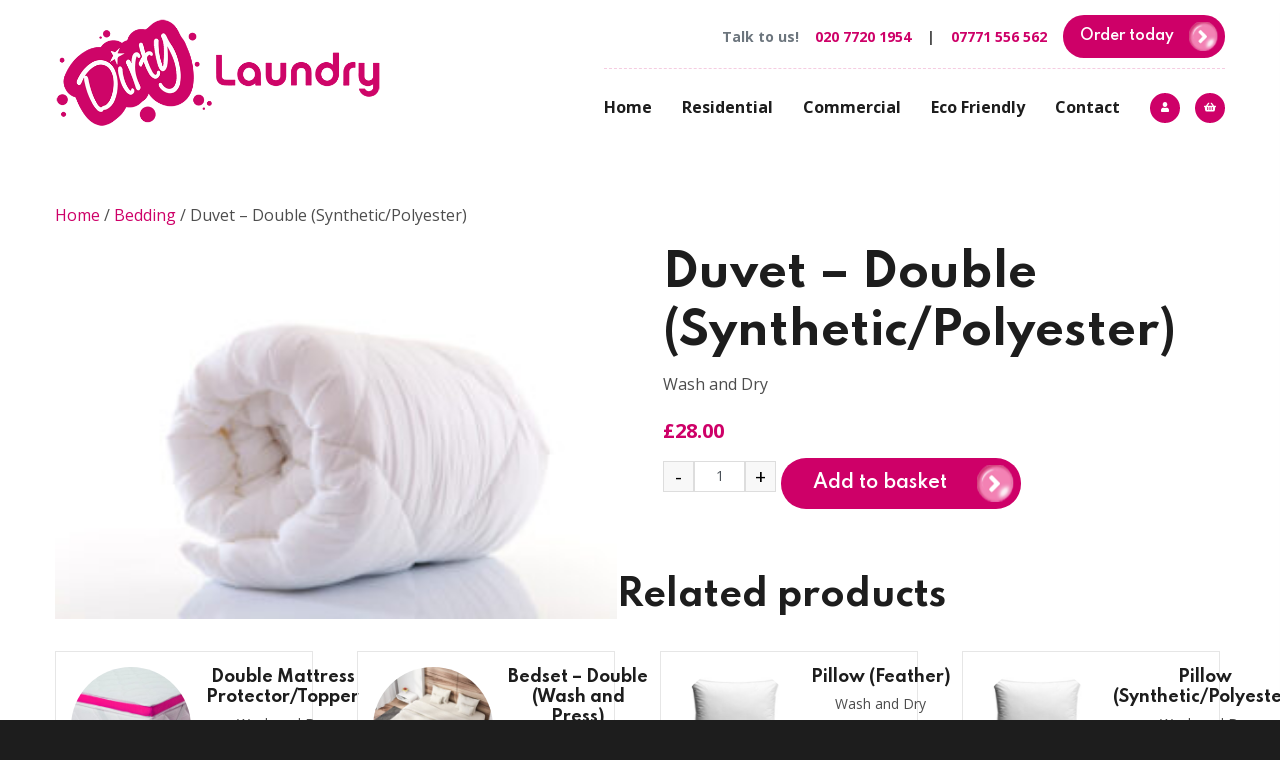

--- FILE ---
content_type: text/css
request_url: https://dirtystuff.co.uk/wp-content/themes/odin/assets/build/main.css?ver=2.0
body_size: 25059
content:
*,*::before,*::after{box-sizing:border-box}html{font-family:sans-serif;line-height:1.15;-webkit-text-size-adjust:100%;-webkit-tap-highlight-color:transparent}article,aside,figcaption,figure,footer,header,hgroup,main,nav,section{display:block}body{margin:0;font-family:"Open Sans",sans-serif;font-size:1rem;font-weight:400;line-height:1.75;color:#4D4D4D;text-align:left;background-color:#fff}[tabindex="-1"]:focus:not(:focus-visible){outline:0 !important}hr{box-sizing:content-box;height:0;overflow:visible}h1,h2,h3,h4,h5,h6{margin-top:0;margin-bottom:.5rem}p{margin-top:0;margin-bottom:1.5rem}abbr[title],abbr[data-original-title]{text-decoration:underline;text-decoration:underline dotted;cursor:help;border-bottom:0;text-decoration-skip-ink:none}address{margin-bottom:1rem;font-style:normal;line-height:inherit}ol,ul,dl{margin-top:0;margin-bottom:1rem}ol ol,ul ul,ol ul,ul ol{margin-bottom:0}dt{font-weight:700}dd{margin-bottom:.5rem;margin-left:0}blockquote{margin:0 0 1rem}b,strong{font-weight:bolder}small,.rte figure.wp-block-table figcaption,.rte .wp-block-file a:not(.wp-block-file__button),.wpcf7 form>p span.wpcf7-not-valid-tip{font-size:80%}sub,sup{position:relative;font-size:75%;line-height:0;vertical-align:baseline}sub{bottom:-.25em}sup{top:-.5em}a{color:#CE0068;text-decoration:none;background-color:transparent}a:hover{color:#820041;text-decoration:underline}a:not([href]):not([class]){color:inherit;text-decoration:none}a:not([href]):not([class]):hover{color:inherit;text-decoration:none}pre,code,kbd,samp{font-family:SFMono-Regular,Menlo,Monaco,Consolas,"Liberation Mono","Courier New",monospace;font-size:1em}pre{margin-top:0;margin-bottom:1rem;overflow:auto;-ms-overflow-style:scrollbar}figure{margin:0 0 1rem}img{vertical-align:middle;border-style:none}svg{overflow:hidden;vertical-align:middle}table{border-collapse:collapse}caption{padding-top:.75rem;padding-bottom:.75rem;color:#6c757d;text-align:left;caption-side:bottom}th{text-align:inherit}label{display:inline-block;margin-bottom:.5rem}button{border-radius:0}button:focus{outline:1px dotted;outline:5px auto -webkit-focus-ring-color}input,button,select,optgroup,textarea{margin:0;font-family:inherit;font-size:inherit;line-height:inherit}button,input{overflow:visible}button,select{text-transform:none}[role="button"]{cursor:pointer}select{word-wrap:normal}button,[type="button"],[type="reset"],[type="submit"]{-webkit-appearance:button}button:not(:disabled),[type="button"]:not(:disabled),[type="reset"]:not(:disabled),[type="submit"]:not(:disabled){cursor:pointer}button::-moz-focus-inner,[type="button"]::-moz-focus-inner,[type="reset"]::-moz-focus-inner,[type="submit"]::-moz-focus-inner{padding:0;border-style:none}input[type="radio"],input[type="checkbox"]{box-sizing:border-box;padding:0}textarea{overflow:auto;resize:vertical}fieldset{min-width:0;padding:0;margin:0;border:0}legend{display:block;width:100%;max-width:100%;padding:0;margin-bottom:.5rem;font-size:1.5rem;line-height:inherit;color:inherit;white-space:normal}progress{vertical-align:baseline}[type="number"]::-webkit-inner-spin-button,[type="number"]::-webkit-outer-spin-button{height:auto}[type="search"]{outline-offset:-2px;-webkit-appearance:none}[type="search"]::-webkit-search-decoration{-webkit-appearance:none}::-webkit-file-upload-button{font:inherit;-webkit-appearance:button}output{display:inline-block}summary{display:list-item;cursor:pointer}template{display:none}[hidden]{display:none !important}.modal-open{overflow:hidden}.modal-open .modal{overflow-x:hidden;overflow-y:auto}.modal{position:fixed;top:0;left:0;z-index:1050;display:none;width:100%;height:100%;overflow:hidden;outline:0}.modal-dialog{position:relative;width:auto;margin:.5rem;pointer-events:none}.modal.fade .modal-dialog{transition:transform 0.3s ease-out;transform:translate(0, -50px)}@media (prefers-reduced-motion: reduce){.modal.fade .modal-dialog{transition:none}}.modal.show .modal-dialog{transform:none}.modal.modal-static .modal-dialog{transform:scale(1.02)}.modal-dialog-scrollable{display:flex;max-height:calc(100% - 1rem)}.modal-dialog-scrollable .modal-content{max-height:calc(100vh - 1rem);overflow:hidden}.modal-dialog-scrollable .modal-header,.modal-dialog-scrollable .modal-footer{flex-shrink:0}.modal-dialog-scrollable .modal-body{overflow-y:auto}.modal-dialog-centered{display:flex;align-items:center;min-height:calc(100% - 1rem)}.modal-dialog-centered::before{display:block;height:calc(100vh - 1rem);height:min-content;content:""}.modal-dialog-centered.modal-dialog-scrollable{flex-direction:column;justify-content:center;height:100%}.modal-dialog-centered.modal-dialog-scrollable .modal-content{max-height:none}.modal-dialog-centered.modal-dialog-scrollable::before{content:none}.modal-content{position:relative;display:flex;flex-direction:column;width:100%;pointer-events:auto;background-color:#fff;background-clip:padding-box;border:1px solid rgba(0,0,0,0.2);border-radius:.3rem;outline:0}.modal-backdrop{position:fixed;top:0;left:0;z-index:1040;width:100vw;height:100vh;background-color:#000}.modal-backdrop.fade{opacity:0}.modal-backdrop.show{opacity:.5}.modal-header{display:flex;align-items:flex-start;justify-content:space-between;padding:1rem 1rem;border-bottom:1px solid #dee2e6;border-top-left-radius:calc(.3rem - 1px);border-top-right-radius:calc(.3rem - 1px)}.modal-header .close{padding:1rem 1rem;margin:-1rem -1rem -1rem auto}.modal-title{margin-bottom:0;line-height:1.75}.modal-body{position:relative;flex:1 1 auto;padding:1rem}.modal-footer{display:flex;flex-wrap:wrap;align-items:center;justify-content:flex-end;padding:.75rem;border-top:1px solid #dee2e6;border-bottom-right-radius:calc(.3rem - 1px);border-bottom-left-radius:calc(.3rem - 1px)}.modal-footer>*{margin:.25rem}.modal-scrollbar-measure{position:absolute;top:-9999px;width:50px;height:50px;overflow:scroll}@media (min-width: 576px){.modal-dialog{max-width:500px;margin:1.75rem auto}.modal-dialog-scrollable{max-height:calc(100% - 3.5rem)}.modal-dialog-scrollable .modal-content{max-height:calc(100vh - 3.5rem)}.modal-dialog-centered{min-height:calc(100% - 3.5rem)}.modal-dialog-centered::before{height:calc(100vh - 3.5rem);height:min-content}.modal-sm{max-width:300px}}@media (min-width: 992px){.modal-lg,.modal-xl{max-width:800px}}@media (min-width: 1200px){.modal-xl{max-width:1140px}}.close{float:right;font-size:1.5rem;font-weight:700;line-height:1;color:#000;text-shadow:0 1px 0 #fff;opacity:.5}.close:hover{color:#000;text-decoration:none}.close:not(:disabled):not(.disabled):hover,.close:not(:disabled):not(.disabled):focus{opacity:.75}button.close{padding:0;background-color:transparent;border:0}a.close.disabled{pointer-events:none}h1,h2,h3,h4,h5,h6,.h1,.h2,.h3,.h4,.h5,.h6{margin-bottom:.5rem;font-family:"Spartan",sans-serif;font-weight:500;line-height:1.2}h1,.h1{font-size:2.5rem}h2,.h2{font-size:2rem}h3,.h3{font-size:1.75rem}h4,.h4{font-size:1.5rem}h5,.h5{font-size:1.25rem}h6,.h6{font-size:1rem}.lead,.rte blockquote.wp-block-quote p{font-size:1.25rem;font-weight:300}.display-1{font-size:6rem;font-weight:300;line-height:1.2}.display-2{font-size:5.5rem;font-weight:300;line-height:1.2}.display-3{font-size:4.5rem;font-weight:300;line-height:1.2}.display-4{font-size:3.5rem;font-weight:300;line-height:1.2}hr{margin-top:1rem;margin-bottom:1rem;border:0;border-top:1px solid rgba(0,0,0,0.1)}small,.rte figure.wp-block-table figcaption,.rte .wp-block-file a:not(.wp-block-file__button),.wpcf7 form>p span.wpcf7-not-valid-tip,.small{font-size:80%;font-weight:400}mark,.mark{padding:.2em;background-color:#fcf8e3}.list-unstyled,.rte ol,.post-tags,nav[role=navigation].odin-menu ul,nav[role=navigation]#menu-mobile .offcanvas ul,aside#site-sitebar ul.widgets,aside#site-sitebar ul.widgets .widget-subpages .widget-body nav[role=navigation] ul,aside#site-sitebar ul.widgets .widget.widget-categories .widget-body nav[role=navigation] ul,aside#site-sitebar ul.widgets .widget.widget-archives .widget-body nav[role=navigation] ul,ul.odin-social{padding-left:0;list-style:none}.list-inline,.post-tags{padding-left:0;list-style:none}.list-inline-item{display:inline-block}.list-inline-item:not(:last-child){margin-right:.5rem}.initialism{font-size:90%;text-transform:uppercase}.blockquote{margin-bottom:1rem;font-size:1.25rem}.blockquote-footer{display:block;font-size:80%;color:#6c757d}.blockquote-footer::before{content:"\2014\00A0"}.img-fluid{max-width:100%;height:auto}.img-thumbnail{padding:.25rem;background-color:#fff;border:1px solid #dee2e6;border-radius:.25rem;max-width:100%;height:auto}.figure{display:inline-block}.figure-img{margin-bottom:.5rem;line-height:1}.figure-caption{font-size:90%;color:#6c757d}.container,.container-fluid,.container-sm,.container-md,.container-lg,.container-xl{width:100%;padding-right:15px;padding-left:15px;margin-right:auto;margin-left:auto}@media (min-width: 576px){.container,.container-sm{max-width:100%}}@media (min-width: 768px){.container,.container-sm,.container-md{max-width:100%}}@media (min-width: 992px){.container,.container-sm,.container-md,.container-lg{max-width:100%}}@media (min-width: 1200px){.container,.container-sm,.container-md,.container-lg,.container-xl{max-width:1200px}}.row{display:flex;flex-wrap:wrap;margin-right:-15px;margin-left:-15px}.no-gutters{margin-right:0;margin-left:0}.no-gutters>.col,.no-gutters>[class*="col-"]{padding-right:0;padding-left:0}.col-1,.col-2,.col-3,.col-4,.col-5,.col-6,.col-7,.col-8,.col-9,.col-10,.col-11,.col-12,.col,.col-auto,.col-sm-1,.col-sm-2,.col-sm-3,.col-sm-4,.col-sm-5,.col-sm-6,.col-sm-7,.col-sm-8,.col-sm-9,.col-sm-10,.col-sm-11,.col-sm-12,.col-sm,.col-sm-auto,.col-md-1,.col-md-2,.col-md-3,.col-md-4,.col-md-5,.col-md-6,.col-md-7,.col-md-8,.col-md-9,.col-md-10,.col-md-11,.col-md-12,.col-md,.col-md-auto,.col-lg-1,.col-lg-2,.col-lg-3,.col-lg-4,.col-lg-5,.col-lg-6,.col-lg-7,.col-lg-8,.col-lg-9,.col-lg-10,.col-lg-11,.col-lg-12,.col-lg,.col-lg-auto,.col-xl-1,.col-xl-2,.col-xl-3,.col-xl-4,.col-xl-5,.col-xl-6,.col-xl-7,.col-xl-8,.col-xl-9,.col-xl-10,.col-xl-11,.col-xl-12,.col-xl,.col-xl-auto{position:relative;width:100%;padding-right:15px;padding-left:15px}.col{flex-basis:0;flex-grow:1;max-width:100%}.row-cols-1>*{flex:0 0 100%;max-width:100%}.row-cols-2>*{flex:0 0 50%;max-width:50%}.row-cols-3>*{flex:0 0 33.33333%;max-width:33.33333%}.row-cols-4>*{flex:0 0 25%;max-width:25%}.row-cols-5>*{flex:0 0 20%;max-width:20%}.row-cols-6>*{flex:0 0 16.66667%;max-width:16.66667%}.col-auto{flex:0 0 auto;width:auto;max-width:100%}.col-1{flex:0 0 8.33333%;max-width:8.33333%}.col-2{flex:0 0 16.66667%;max-width:16.66667%}.col-3{flex:0 0 25%;max-width:25%}.col-4{flex:0 0 33.33333%;max-width:33.33333%}.col-5{flex:0 0 41.66667%;max-width:41.66667%}.col-6{flex:0 0 50%;max-width:50%}.col-7{flex:0 0 58.33333%;max-width:58.33333%}.col-8{flex:0 0 66.66667%;max-width:66.66667%}.col-9{flex:0 0 75%;max-width:75%}.col-10{flex:0 0 83.33333%;max-width:83.33333%}.col-11{flex:0 0 91.66667%;max-width:91.66667%}.col-12{flex:0 0 100%;max-width:100%}.order-first{order:-1}.order-last{order:13}.order-0{order:0}.order-1{order:1}.order-2{order:2}.order-3{order:3}.order-4{order:4}.order-5{order:5}.order-6{order:6}.order-7{order:7}.order-8{order:8}.order-9{order:9}.order-10{order:10}.order-11{order:11}.order-12{order:12}.offset-1{margin-left:8.33333%}.offset-2{margin-left:16.66667%}.offset-3{margin-left:25%}.offset-4{margin-left:33.33333%}.offset-5{margin-left:41.66667%}.offset-6{margin-left:50%}.offset-7{margin-left:58.33333%}.offset-8{margin-left:66.66667%}.offset-9{margin-left:75%}.offset-10{margin-left:83.33333%}.offset-11{margin-left:91.66667%}@media (min-width: 576px){.col-sm{flex-basis:0;flex-grow:1;max-width:100%}.row-cols-sm-1>*{flex:0 0 100%;max-width:100%}.row-cols-sm-2>*{flex:0 0 50%;max-width:50%}.row-cols-sm-3>*{flex:0 0 33.33333%;max-width:33.33333%}.row-cols-sm-4>*{flex:0 0 25%;max-width:25%}.row-cols-sm-5>*{flex:0 0 20%;max-width:20%}.row-cols-sm-6>*{flex:0 0 16.66667%;max-width:16.66667%}.col-sm-auto{flex:0 0 auto;width:auto;max-width:100%}.col-sm-1{flex:0 0 8.33333%;max-width:8.33333%}.col-sm-2{flex:0 0 16.66667%;max-width:16.66667%}.col-sm-3{flex:0 0 25%;max-width:25%}.col-sm-4{flex:0 0 33.33333%;max-width:33.33333%}.col-sm-5{flex:0 0 41.66667%;max-width:41.66667%}.col-sm-6{flex:0 0 50%;max-width:50%}.col-sm-7{flex:0 0 58.33333%;max-width:58.33333%}.col-sm-8{flex:0 0 66.66667%;max-width:66.66667%}.col-sm-9{flex:0 0 75%;max-width:75%}.col-sm-10{flex:0 0 83.33333%;max-width:83.33333%}.col-sm-11{flex:0 0 91.66667%;max-width:91.66667%}.col-sm-12{flex:0 0 100%;max-width:100%}.order-sm-first{order:-1}.order-sm-last{order:13}.order-sm-0{order:0}.order-sm-1{order:1}.order-sm-2{order:2}.order-sm-3{order:3}.order-sm-4{order:4}.order-sm-5{order:5}.order-sm-6{order:6}.order-sm-7{order:7}.order-sm-8{order:8}.order-sm-9{order:9}.order-sm-10{order:10}.order-sm-11{order:11}.order-sm-12{order:12}.offset-sm-0{margin-left:0}.offset-sm-1{margin-left:8.33333%}.offset-sm-2{margin-left:16.66667%}.offset-sm-3{margin-left:25%}.offset-sm-4{margin-left:33.33333%}.offset-sm-5{margin-left:41.66667%}.offset-sm-6{margin-left:50%}.offset-sm-7{margin-left:58.33333%}.offset-sm-8{margin-left:66.66667%}.offset-sm-9{margin-left:75%}.offset-sm-10{margin-left:83.33333%}.offset-sm-11{margin-left:91.66667%}}@media (min-width: 768px){.col-md{flex-basis:0;flex-grow:1;max-width:100%}.row-cols-md-1>*{flex:0 0 100%;max-width:100%}.row-cols-md-2>*{flex:0 0 50%;max-width:50%}.row-cols-md-3>*{flex:0 0 33.33333%;max-width:33.33333%}.row-cols-md-4>*{flex:0 0 25%;max-width:25%}.row-cols-md-5>*{flex:0 0 20%;max-width:20%}.row-cols-md-6>*{flex:0 0 16.66667%;max-width:16.66667%}.col-md-auto{flex:0 0 auto;width:auto;max-width:100%}.col-md-1{flex:0 0 8.33333%;max-width:8.33333%}.col-md-2{flex:0 0 16.66667%;max-width:16.66667%}.col-md-3{flex:0 0 25%;max-width:25%}.col-md-4{flex:0 0 33.33333%;max-width:33.33333%}.col-md-5{flex:0 0 41.66667%;max-width:41.66667%}.col-md-6{flex:0 0 50%;max-width:50%}.col-md-7{flex:0 0 58.33333%;max-width:58.33333%}.col-md-8{flex:0 0 66.66667%;max-width:66.66667%}.col-md-9{flex:0 0 75%;max-width:75%}.col-md-10{flex:0 0 83.33333%;max-width:83.33333%}.col-md-11{flex:0 0 91.66667%;max-width:91.66667%}.col-md-12{flex:0 0 100%;max-width:100%}.order-md-first{order:-1}.order-md-last{order:13}.order-md-0{order:0}.order-md-1{order:1}.order-md-2{order:2}.order-md-3{order:3}.order-md-4{order:4}.order-md-5{order:5}.order-md-6{order:6}.order-md-7{order:7}.order-md-8{order:8}.order-md-9{order:9}.order-md-10{order:10}.order-md-11{order:11}.order-md-12{order:12}.offset-md-0{margin-left:0}.offset-md-1{margin-left:8.33333%}.offset-md-2{margin-left:16.66667%}.offset-md-3{margin-left:25%}.offset-md-4{margin-left:33.33333%}.offset-md-5{margin-left:41.66667%}.offset-md-6{margin-left:50%}.offset-md-7{margin-left:58.33333%}.offset-md-8{margin-left:66.66667%}.offset-md-9{margin-left:75%}.offset-md-10{margin-left:83.33333%}.offset-md-11{margin-left:91.66667%}}@media (min-width: 992px){.col-lg{flex-basis:0;flex-grow:1;max-width:100%}.row-cols-lg-1>*{flex:0 0 100%;max-width:100%}.row-cols-lg-2>*{flex:0 0 50%;max-width:50%}.row-cols-lg-3>*{flex:0 0 33.33333%;max-width:33.33333%}.row-cols-lg-4>*{flex:0 0 25%;max-width:25%}.row-cols-lg-5>*{flex:0 0 20%;max-width:20%}.row-cols-lg-6>*{flex:0 0 16.66667%;max-width:16.66667%}.col-lg-auto{flex:0 0 auto;width:auto;max-width:100%}.col-lg-1{flex:0 0 8.33333%;max-width:8.33333%}.col-lg-2{flex:0 0 16.66667%;max-width:16.66667%}.col-lg-3{flex:0 0 25%;max-width:25%}.col-lg-4{flex:0 0 33.33333%;max-width:33.33333%}.col-lg-5{flex:0 0 41.66667%;max-width:41.66667%}.col-lg-6{flex:0 0 50%;max-width:50%}.col-lg-7{flex:0 0 58.33333%;max-width:58.33333%}.col-lg-8{flex:0 0 66.66667%;max-width:66.66667%}.col-lg-9{flex:0 0 75%;max-width:75%}.col-lg-10{flex:0 0 83.33333%;max-width:83.33333%}.col-lg-11{flex:0 0 91.66667%;max-width:91.66667%}.col-lg-12{flex:0 0 100%;max-width:100%}.order-lg-first{order:-1}.order-lg-last{order:13}.order-lg-0{order:0}.order-lg-1{order:1}.order-lg-2{order:2}.order-lg-3{order:3}.order-lg-4{order:4}.order-lg-5{order:5}.order-lg-6{order:6}.order-lg-7{order:7}.order-lg-8{order:8}.order-lg-9{order:9}.order-lg-10{order:10}.order-lg-11{order:11}.order-lg-12{order:12}.offset-lg-0{margin-left:0}.offset-lg-1{margin-left:8.33333%}.offset-lg-2{margin-left:16.66667%}.offset-lg-3{margin-left:25%}.offset-lg-4{margin-left:33.33333%}.offset-lg-5{margin-left:41.66667%}.offset-lg-6{margin-left:50%}.offset-lg-7{margin-left:58.33333%}.offset-lg-8{margin-left:66.66667%}.offset-lg-9{margin-left:75%}.offset-lg-10{margin-left:83.33333%}.offset-lg-11{margin-left:91.66667%}}@media (min-width: 1200px){.col-xl{flex-basis:0;flex-grow:1;max-width:100%}.row-cols-xl-1>*{flex:0 0 100%;max-width:100%}.row-cols-xl-2>*{flex:0 0 50%;max-width:50%}.row-cols-xl-3>*{flex:0 0 33.33333%;max-width:33.33333%}.row-cols-xl-4>*{flex:0 0 25%;max-width:25%}.row-cols-xl-5>*{flex:0 0 20%;max-width:20%}.row-cols-xl-6>*{flex:0 0 16.66667%;max-width:16.66667%}.col-xl-auto{flex:0 0 auto;width:auto;max-width:100%}.col-xl-1{flex:0 0 8.33333%;max-width:8.33333%}.col-xl-2{flex:0 0 16.66667%;max-width:16.66667%}.col-xl-3{flex:0 0 25%;max-width:25%}.col-xl-4{flex:0 0 33.33333%;max-width:33.33333%}.col-xl-5{flex:0 0 41.66667%;max-width:41.66667%}.col-xl-6{flex:0 0 50%;max-width:50%}.col-xl-7{flex:0 0 58.33333%;max-width:58.33333%}.col-xl-8{flex:0 0 66.66667%;max-width:66.66667%}.col-xl-9{flex:0 0 75%;max-width:75%}.col-xl-10{flex:0 0 83.33333%;max-width:83.33333%}.col-xl-11{flex:0 0 91.66667%;max-width:91.66667%}.col-xl-12{flex:0 0 100%;max-width:100%}.order-xl-first{order:-1}.order-xl-last{order:13}.order-xl-0{order:0}.order-xl-1{order:1}.order-xl-2{order:2}.order-xl-3{order:3}.order-xl-4{order:4}.order-xl-5{order:5}.order-xl-6{order:6}.order-xl-7{order:7}.order-xl-8{order:8}.order-xl-9{order:9}.order-xl-10{order:10}.order-xl-11{order:11}.order-xl-12{order:12}.offset-xl-0{margin-left:0}.offset-xl-1{margin-left:8.33333%}.offset-xl-2{margin-left:16.66667%}.offset-xl-3{margin-left:25%}.offset-xl-4{margin-left:33.33333%}.offset-xl-5{margin-left:41.66667%}.offset-xl-6{margin-left:50%}.offset-xl-7{margin-left:58.33333%}.offset-xl-8{margin-left:66.66667%}.offset-xl-9{margin-left:75%}.offset-xl-10{margin-left:83.33333%}.offset-xl-11{margin-left:91.66667%}}.align-baseline{vertical-align:baseline !important}.align-top{vertical-align:top !important}.align-middle{vertical-align:middle !important}.align-bottom{vertical-align:bottom !important}.align-text-bottom{vertical-align:text-bottom !important}.align-text-top{vertical-align:text-top !important}.bg-primary{background-color:#CE0068 !important}a.bg-primary:hover,a.bg-primary:focus,button.bg-primary:hover,button.bg-primary:focus{background-color:#9b004e !important}.bg-secondary,.rte figure.wp-block-table table thead tr th,.rte .wp-block-file{background-color:#CE0068 !important}a.bg-secondary:hover,.rte a.wp-block-file:hover,a.bg-secondary:focus,.rte a.wp-block-file:focus,button.bg-secondary:hover,.rte button.wp-block-file:hover,button.bg-secondary:focus,.rte button.wp-block-file:focus{background-color:#9b004e !important}.bg-success{background-color:#28a745 !important}a.bg-success:hover,a.bg-success:focus,button.bg-success:hover,button.bg-success:focus{background-color:#1e7e34 !important}.bg-info{background-color:#17a2b8 !important}a.bg-info:hover,a.bg-info:focus,button.bg-info:hover,button.bg-info:focus{background-color:#117a8b !important}.bg-warning{background-color:#ffc107 !important}a.bg-warning:hover,a.bg-warning:focus,button.bg-warning:hover,button.bg-warning:focus{background-color:#d39e00 !important}.bg-danger{background-color:#dc3545 !important}a.bg-danger:hover,a.bg-danger:focus,button.bg-danger:hover,button.bg-danger:focus{background-color:#bd2130 !important}.bg-light{background-color:#f8f9fa !important}a.bg-light:hover,a.bg-light:focus,button.bg-light:hover,button.bg-light:focus{background-color:#dae0e5 !important}.bg-dark,.card.card-standard{background-color:#1d1d1d !important}a.bg-dark:hover,a.card.card-standard:hover,a.bg-dark:focus,a.card.card-standard:focus,button.bg-dark:hover,button.card.card-standard:hover,button.bg-dark:focus,button.card.card-standard:focus{background-color:#040404 !important}.bg-white{background-color:#fff !important}.bg-transparent{background-color:transparent !important}.border{border:1px solid #dee2e6 !important}.border-top{border-top:1px solid #dee2e6 !important}.border-right{border-right:1px solid #dee2e6 !important}.border-bottom{border-bottom:1px solid #dee2e6 !important}.border-left{border-left:1px solid #dee2e6 !important}.border-0,.wpcf7 form .wpcf7-response-output{border:0 !important}.border-top-0{border-top:0 !important}.border-right-0{border-right:0 !important}.border-bottom-0,.rte figure.wp-block-table{border-bottom:0 !important}.border-left-0{border-left:0 !important}.border-primary{border-color:#CE0068 !important}.border-secondary{border-color:#CE0068 !important}.border-success{border-color:#28a745 !important}.border-info{border-color:#17a2b8 !important}.border-warning{border-color:#ffc107 !important}.border-danger{border-color:#dc3545 !important}.border-light{border-color:#f8f9fa !important}.border-dark{border-color:#1d1d1d !important}.border-white{border-color:#fff !important}.rounded-sm{border-radius:.2rem !important}.rounded,.rte figure.wp-block-table,.rte .wp-block-file{border-radius:.25rem !important}.rounded-top{border-top-left-radius:.25rem !important;border-top-right-radius:.25rem !important}.rounded-right{border-top-right-radius:.25rem !important;border-bottom-right-radius:.25rem !important}.rounded-bottom{border-bottom-right-radius:.25rem !important;border-bottom-left-radius:.25rem !important}.rounded-left{border-top-left-radius:.25rem !important;border-bottom-left-radius:.25rem !important}.rounded-lg{border-radius:.3rem !important}.rounded-circle{border-radius:50% !important}.rounded-pill{border-radius:50rem !important}.rounded-0{border-radius:0 !important}.clearfix::after{display:block;clear:both;content:""}.d-none{display:none !important}.d-inline{display:inline !important}.d-inline-block{display:inline-block !important}.d-block,.rte .wp-block-file a:not(.wp-block-file__button){display:block !important}.d-table{display:table !important}.d-table-row{display:table-row !important}.d-table-cell{display:table-cell !important}.d-flex,.card.card-cover .card-img-overlay{display:flex !important}.d-inline-flex{display:inline-flex !important}@media (min-width: 576px){.d-sm-none{display:none !important}.d-sm-inline{display:inline !important}.d-sm-inline-block{display:inline-block !important}.d-sm-block{display:block !important}.d-sm-table{display:table !important}.d-sm-table-row{display:table-row !important}.d-sm-table-cell{display:table-cell !important}.d-sm-flex{display:flex !important}.d-sm-inline-flex{display:inline-flex !important}}@media (min-width: 768px){.d-md-none{display:none !important}.d-md-inline{display:inline !important}.d-md-inline-block{display:inline-block !important}.d-md-block{display:block !important}.d-md-table{display:table !important}.d-md-table-row{display:table-row !important}.d-md-table-cell{display:table-cell !important}.d-md-flex,.rte .wp-block-file{display:flex !important}.d-md-inline-flex{display:inline-flex !important}}@media (min-width: 992px){.d-lg-none{display:none !important}.d-lg-inline{display:inline !important}.d-lg-inline-block{display:inline-block !important}.d-lg-block{display:block !important}.d-lg-table{display:table !important}.d-lg-table-row{display:table-row !important}.d-lg-table-cell{display:table-cell !important}.d-lg-flex{display:flex !important}.d-lg-inline-flex{display:inline-flex !important}}@media (min-width: 1200px){.d-xl-none{display:none !important}.d-xl-inline{display:inline !important}.d-xl-inline-block{display:inline-block !important}.d-xl-block{display:block !important}.d-xl-table{display:table !important}.d-xl-table-row{display:table-row !important}.d-xl-table-cell{display:table-cell !important}.d-xl-flex{display:flex !important}.d-xl-inline-flex{display:inline-flex !important}}@media print{.d-print-none{display:none !important}.d-print-inline{display:inline !important}.d-print-inline-block{display:inline-block !important}.d-print-block{display:block !important}.d-print-table{display:table !important}.d-print-table-row{display:table-row !important}.d-print-table-cell{display:table-cell !important}.d-print-flex{display:flex !important}.d-print-inline-flex{display:inline-flex !important}}.embed-responsive{position:relative;display:block;width:100%;padding:0;overflow:hidden}.embed-responsive::before{display:block;content:""}.embed-responsive .embed-responsive-item,.embed-responsive iframe,.embed-responsive embed,.embed-responsive object,.embed-responsive video{position:absolute;top:0;bottom:0;left:0;width:100%;height:100%;border:0}.embed-responsive-21by9::before{padding-top:42.85714%}.embed-responsive-16by9::before{padding-top:56.25%}.embed-responsive-4by3::before{padding-top:75%}.embed-responsive-1by1::before{padding-top:100%}.flex-row{flex-direction:row !important}.flex-column,.card.card-cover .card-img-overlay{flex-direction:column !important}.flex-row-reverse{flex-direction:row-reverse !important}.flex-column-reverse{flex-direction:column-reverse !important}.flex-wrap{flex-wrap:wrap !important}.flex-nowrap{flex-wrap:nowrap !important}.flex-wrap-reverse{flex-wrap:wrap-reverse !important}.flex-fill{flex:1 1 auto !important}.flex-grow-0{flex-grow:0 !important}.flex-grow-1{flex-grow:1 !important}.flex-shrink-0{flex-shrink:0 !important}.flex-shrink-1{flex-shrink:1 !important}.justify-content-start{justify-content:flex-start !important}.justify-content-end{justify-content:flex-end !important}.justify-content-center,.card.card-cover .card-img-overlay{justify-content:center !important}.justify-content-between,.rte .wp-block-file{justify-content:space-between !important}.justify-content-around{justify-content:space-around !important}.align-items-start{align-items:flex-start !important}.align-items-end{align-items:flex-end !important}.align-items-center,.rte .wp-block-file,.card.card-cover .card-img-overlay{align-items:center !important}.align-items-baseline{align-items:baseline !important}.align-items-stretch{align-items:stretch !important}.align-content-start{align-content:flex-start !important}.align-content-end{align-content:flex-end !important}.align-content-center{align-content:center !important}.align-content-between{align-content:space-between !important}.align-content-around{align-content:space-around !important}.align-content-stretch{align-content:stretch !important}.align-self-auto{align-self:auto !important}.align-self-start{align-self:flex-start !important}.align-self-end{align-self:flex-end !important}.align-self-center{align-self:center !important}.align-self-baseline{align-self:baseline !important}.align-self-stretch{align-self:stretch !important}@media (min-width: 576px){.flex-sm-row{flex-direction:row !important}.flex-sm-column{flex-direction:column !important}.flex-sm-row-reverse{flex-direction:row-reverse !important}.flex-sm-column-reverse{flex-direction:column-reverse !important}.flex-sm-wrap{flex-wrap:wrap !important}.flex-sm-nowrap{flex-wrap:nowrap !important}.flex-sm-wrap-reverse{flex-wrap:wrap-reverse !important}.flex-sm-fill{flex:1 1 auto !important}.flex-sm-grow-0{flex-grow:0 !important}.flex-sm-grow-1{flex-grow:1 !important}.flex-sm-shrink-0{flex-shrink:0 !important}.flex-sm-shrink-1{flex-shrink:1 !important}.justify-content-sm-start{justify-content:flex-start !important}.justify-content-sm-end{justify-content:flex-end !important}.justify-content-sm-center{justify-content:center !important}.justify-content-sm-between{justify-content:space-between !important}.justify-content-sm-around{justify-content:space-around !important}.align-items-sm-start{align-items:flex-start !important}.align-items-sm-end{align-items:flex-end !important}.align-items-sm-center{align-items:center !important}.align-items-sm-baseline{align-items:baseline !important}.align-items-sm-stretch{align-items:stretch !important}.align-content-sm-start{align-content:flex-start !important}.align-content-sm-end{align-content:flex-end !important}.align-content-sm-center{align-content:center !important}.align-content-sm-between{align-content:space-between !important}.align-content-sm-around{align-content:space-around !important}.align-content-sm-stretch{align-content:stretch !important}.align-self-sm-auto{align-self:auto !important}.align-self-sm-start{align-self:flex-start !important}.align-self-sm-end{align-self:flex-end !important}.align-self-sm-center{align-self:center !important}.align-self-sm-baseline{align-self:baseline !important}.align-self-sm-stretch{align-self:stretch !important}}@media (min-width: 768px){.flex-md-row{flex-direction:row !important}.flex-md-column{flex-direction:column !important}.flex-md-row-reverse{flex-direction:row-reverse !important}.flex-md-column-reverse{flex-direction:column-reverse !important}.flex-md-wrap{flex-wrap:wrap !important}.flex-md-nowrap{flex-wrap:nowrap !important}.flex-md-wrap-reverse{flex-wrap:wrap-reverse !important}.flex-md-fill{flex:1 1 auto !important}.flex-md-grow-0{flex-grow:0 !important}.flex-md-grow-1{flex-grow:1 !important}.flex-md-shrink-0{flex-shrink:0 !important}.flex-md-shrink-1{flex-shrink:1 !important}.justify-content-md-start{justify-content:flex-start !important}.justify-content-md-end{justify-content:flex-end !important}.justify-content-md-center{justify-content:center !important}.justify-content-md-between{justify-content:space-between !important}.justify-content-md-around{justify-content:space-around !important}.align-items-md-start{align-items:flex-start !important}.align-items-md-end{align-items:flex-end !important}.align-items-md-center{align-items:center !important}.align-items-md-baseline{align-items:baseline !important}.align-items-md-stretch{align-items:stretch !important}.align-content-md-start{align-content:flex-start !important}.align-content-md-end{align-content:flex-end !important}.align-content-md-center{align-content:center !important}.align-content-md-between{align-content:space-between !important}.align-content-md-around{align-content:space-around !important}.align-content-md-stretch{align-content:stretch !important}.align-self-md-auto{align-self:auto !important}.align-self-md-start{align-self:flex-start !important}.align-self-md-end{align-self:flex-end !important}.align-self-md-center{align-self:center !important}.align-self-md-baseline{align-self:baseline !important}.align-self-md-stretch{align-self:stretch !important}}@media (min-width: 992px){.flex-lg-row{flex-direction:row !important}.flex-lg-column{flex-direction:column !important}.flex-lg-row-reverse{flex-direction:row-reverse !important}.flex-lg-column-reverse{flex-direction:column-reverse !important}.flex-lg-wrap{flex-wrap:wrap !important}.flex-lg-nowrap{flex-wrap:nowrap !important}.flex-lg-wrap-reverse{flex-wrap:wrap-reverse !important}.flex-lg-fill{flex:1 1 auto !important}.flex-lg-grow-0{flex-grow:0 !important}.flex-lg-grow-1{flex-grow:1 !important}.flex-lg-shrink-0{flex-shrink:0 !important}.flex-lg-shrink-1{flex-shrink:1 !important}.justify-content-lg-start{justify-content:flex-start !important}.justify-content-lg-end{justify-content:flex-end !important}.justify-content-lg-center{justify-content:center !important}.justify-content-lg-between{justify-content:space-between !important}.justify-content-lg-around{justify-content:space-around !important}.align-items-lg-start{align-items:flex-start !important}.align-items-lg-end{align-items:flex-end !important}.align-items-lg-center{align-items:center !important}.align-items-lg-baseline{align-items:baseline !important}.align-items-lg-stretch{align-items:stretch !important}.align-content-lg-start{align-content:flex-start !important}.align-content-lg-end{align-content:flex-end !important}.align-content-lg-center{align-content:center !important}.align-content-lg-between{align-content:space-between !important}.align-content-lg-around{align-content:space-around !important}.align-content-lg-stretch{align-content:stretch !important}.align-self-lg-auto{align-self:auto !important}.align-self-lg-start{align-self:flex-start !important}.align-self-lg-end{align-self:flex-end !important}.align-self-lg-center{align-self:center !important}.align-self-lg-baseline{align-self:baseline !important}.align-self-lg-stretch{align-self:stretch !important}}@media (min-width: 1200px){.flex-xl-row{flex-direction:row !important}.flex-xl-column{flex-direction:column !important}.flex-xl-row-reverse{flex-direction:row-reverse !important}.flex-xl-column-reverse{flex-direction:column-reverse !important}.flex-xl-wrap{flex-wrap:wrap !important}.flex-xl-nowrap{flex-wrap:nowrap !important}.flex-xl-wrap-reverse{flex-wrap:wrap-reverse !important}.flex-xl-fill{flex:1 1 auto !important}.flex-xl-grow-0{flex-grow:0 !important}.flex-xl-grow-1{flex-grow:1 !important}.flex-xl-shrink-0{flex-shrink:0 !important}.flex-xl-shrink-1{flex-shrink:1 !important}.justify-content-xl-start{justify-content:flex-start !important}.justify-content-xl-end{justify-content:flex-end !important}.justify-content-xl-center{justify-content:center !important}.justify-content-xl-between{justify-content:space-between !important}.justify-content-xl-around{justify-content:space-around !important}.align-items-xl-start{align-items:flex-start !important}.align-items-xl-end{align-items:flex-end !important}.align-items-xl-center{align-items:center !important}.align-items-xl-baseline{align-items:baseline !important}.align-items-xl-stretch{align-items:stretch !important}.align-content-xl-start{align-content:flex-start !important}.align-content-xl-end{align-content:flex-end !important}.align-content-xl-center{align-content:center !important}.align-content-xl-between{align-content:space-between !important}.align-content-xl-around{align-content:space-around !important}.align-content-xl-stretch{align-content:stretch !important}.align-self-xl-auto{align-self:auto !important}.align-self-xl-start{align-self:flex-start !important}.align-self-xl-end{align-self:flex-end !important}.align-self-xl-center{align-self:center !important}.align-self-xl-baseline{align-self:baseline !important}.align-self-xl-stretch{align-self:stretch !important}}.float-left{float:left !important}.float-right{float:right !important}.float-none{float:none !important}@media (min-width: 576px){.float-sm-left{float:left !important}.float-sm-right{float:right !important}.float-sm-none{float:none !important}}@media (min-width: 768px){.float-md-left{float:left !important}.float-md-right{float:right !important}.float-md-none{float:none !important}}@media (min-width: 992px){.float-lg-left{float:left !important}.float-lg-right{float:right !important}.float-lg-none{float:none !important}}@media (min-width: 1200px){.float-xl-left{float:left !important}.float-xl-right{float:right !important}.float-xl-none{float:none !important}}.user-select-all{user-select:all !important}.user-select-auto{user-select:auto !important}.user-select-none{user-select:none !important}.overflow-auto{overflow:auto !important}.overflow-hidden{overflow:hidden !important}.position-static{position:static !important}.position-relative{position:relative !important}.position-absolute{position:absolute !important}.position-fixed{position:fixed !important}.position-sticky{position:sticky !important}.fixed-top{position:fixed;top:0;right:0;left:0;z-index:1030}.fixed-bottom{position:fixed;right:0;bottom:0;left:0;z-index:1030}@supports (position: sticky){.sticky-top{position:sticky;top:0;z-index:1020}}.sr-only{position:absolute;width:1px;height:1px;padding:0;margin:-1px;overflow:hidden;clip:rect(0, 0, 0, 0);white-space:nowrap;border:0}.sr-only-focusable:active,.sr-only-focusable:focus{position:static;width:auto;height:auto;overflow:visible;clip:auto;white-space:normal}.shadow-sm{box-shadow:0 0.125rem 0.25rem rgba(0,0,0,0.075) !important}.shadow{box-shadow:0 0.5rem 1rem rgba(0,0,0,0.15) !important}.shadow-lg{box-shadow:0 1rem 3rem rgba(0,0,0,0.175) !important}.shadow-none{box-shadow:none !important}.w-25{width:25% !important}.w-50{width:50% !important}.w-75{width:75% !important}.w-100{width:100% !important}.w-auto{width:auto !important}.h-25{height:25% !important}.h-50{height:50% !important}.h-75{height:75% !important}.h-100{height:100% !important}.h-auto{height:auto !important}.mw-100{max-width:100% !important}.mh-100{max-height:100% !important}.min-vw-100{min-width:100vw !important}.min-vh-100{min-height:100vh !important}.vw-100{width:100vw !important}.vh-100{height:100vh !important}.m-0,.rte .wp-block-file .wp-block-file__button{margin:0 !important}.mt-0,.my-0{margin-top:0 !important}.mr-0,.mx-0,.wpcf7 form .wpcf7-response-output{margin-right:0 !important}.mb-0,.my-0{margin-bottom:0 !important}.ml-0,.mx-0,.wpcf7 form .wpcf7-response-output{margin-left:0 !important}.m-1{margin:.25rem !important}.mt-1,.wpcf7 form>p span.wpcf7-not-valid-tip,.my-1{margin-top:.25rem !important}.mr-1,.mx-1{margin-right:.25rem !important}.mb-1,.my-1{margin-bottom:.25rem !important}.ml-1,.mx-1{margin-left:.25rem !important}.m-2{margin:.5rem !important}.mt-2,.my-2{margin-top:.5rem !important}.mr-2,.mx-2{margin-right:.5rem !important}.mb-2,.my-2{margin-bottom:.5rem !important}.ml-2,.mx-2{margin-left:.5rem !important}.m-3{margin:1rem !important}.mt-3,.my-3{margin-top:1rem !important}.mr-3,.mx-3{margin-right:1rem !important}.mb-3,.rte .wp-block-buttons,section.odin-page-banner.odin-page-banner-hastitle .odin-breadcrumbs,.page-header,.my-3{margin-bottom:1rem !important}.ml-3,.mx-3{margin-left:1rem !important}.m-4{margin:1.5rem !important}.mt-4,.rte blockquote.wp-block-quote,.my-4{margin-top:1.5rem !important}.mr-4,.mx-4{margin-right:1.5rem !important}.mb-4,.rte ul:not([class]),.rte ol,.rte blockquote.wp-block-quote,aside#site-sitebar ul.widgets .widget,.my-4{margin-bottom:1.5rem !important}.ml-4,.mx-4{margin-left:1.5rem !important}.m-5{margin:3rem !important}.mt-5,.my-5{margin-top:3rem !important}.mr-5,.mx-5{margin-right:3rem !important}.mb-5,.my-5{margin-bottom:3rem !important}.ml-5,.mx-5{margin-left:3rem !important}.p-0{padding:0 !important}.pt-0,.py-0{padding-top:0 !important}.pr-0,.px-0{padding-right:0 !important}.pb-0,.py-0{padding-bottom:0 !important}.pl-0,.px-0{padding-left:0 !important}.p-1{padding:.25rem !important}.pt-1,.py-1{padding-top:.25rem !important}.pr-1,.px-1{padding-right:.25rem !important}.pb-1,.rte ol li,.py-1{padding-bottom:.25rem !important}.pl-1,.px-1{padding-left:.25rem !important}.p-2{padding:.5rem !important}.pt-2,.py-2,.rte .wp-block-file{padding-top:.5rem !important}.pr-2,.px-2{padding-right:.5rem !important}.pb-2,.rte .wp-block-file a:not(.wp-block-file__button),.py-2,.rte .wp-block-file{padding-bottom:.5rem !important}.pl-2,.px-2{padding-left:.5rem !important}.p-3{padding:1rem !important}.pt-3,.py-3{padding-top:1rem !important}.pr-3,.px-3,.rte .wp-block-file{padding-right:1rem !important}.pb-3,.rte figure.wp-block-table,.py-3{padding-bottom:1rem !important}.pl-3,.rte ol li,.px-3,.rte .wp-block-file{padding-left:1rem !important}.p-4{padding:1.5rem !important}.pt-4,.py-4{padding-top:1.5rem !important}.pr-4,.px-4{padding-right:1.5rem !important}.pb-4,.py-4{padding-bottom:1.5rem !important}.pl-4,.px-4{padding-left:1.5rem !important}.p-5{padding:3rem !important}.pt-5,.py-5{padding-top:3rem !important}.pr-5,.px-5{padding-right:3rem !important}.pb-5,.py-5{padding-bottom:3rem !important}.pl-5,.px-5{padding-left:3rem !important}.m-n1{margin:-.25rem !important}.mt-n1,.my-n1{margin-top:-.25rem !important}.mr-n1,.mx-n1{margin-right:-.25rem !important}.mb-n1,.my-n1{margin-bottom:-.25rem !important}.ml-n1,.mx-n1{margin-left:-.25rem !important}.m-n2{margin:-.5rem !important}.mt-n2,.my-n2{margin-top:-.5rem !important}.mr-n2,.mx-n2{margin-right:-.5rem !important}.mb-n2,.my-n2{margin-bottom:-.5rem !important}.ml-n2,.mx-n2{margin-left:-.5rem !important}.m-n3{margin:-1rem !important}.mt-n3,.my-n3{margin-top:-1rem !important}.mr-n3,.mx-n3{margin-right:-1rem !important}.mb-n3,.my-n3{margin-bottom:-1rem !important}.ml-n3,.mx-n3{margin-left:-1rem !important}.m-n4{margin:-1.5rem !important}.mt-n4,.my-n4{margin-top:-1.5rem !important}.mr-n4,.mx-n4{margin-right:-1.5rem !important}.mb-n4,.my-n4{margin-bottom:-1.5rem !important}.ml-n4,.mx-n4{margin-left:-1.5rem !important}.m-n5{margin:-3rem !important}.mt-n5,.my-n5{margin-top:-3rem !important}.mr-n5,.mx-n5{margin-right:-3rem !important}.mb-n5,.my-n5{margin-bottom:-3rem !important}.ml-n5,.mx-n5{margin-left:-3rem !important}.m-auto{margin:auto !important}.mt-auto,.my-auto{margin-top:auto !important}.mr-auto,.mx-auto{margin-right:auto !important}.mb-auto,.my-auto{margin-bottom:auto !important}.ml-auto,.mx-auto{margin-left:auto !important}@media (min-width: 576px){.m-sm-0{margin:0 !important}.mt-sm-0,.my-sm-0{margin-top:0 !important}.mr-sm-0,.mx-sm-0{margin-right:0 !important}.mb-sm-0,.my-sm-0{margin-bottom:0 !important}.ml-sm-0,.mx-sm-0{margin-left:0 !important}.m-sm-1{margin:.25rem !important}.mt-sm-1,.my-sm-1{margin-top:.25rem !important}.mr-sm-1,.mx-sm-1{margin-right:.25rem !important}.mb-sm-1,.my-sm-1{margin-bottom:.25rem !important}.ml-sm-1,.mx-sm-1{margin-left:.25rem !important}.m-sm-2{margin:.5rem !important}.mt-sm-2,.my-sm-2{margin-top:.5rem !important}.mr-sm-2,.mx-sm-2{margin-right:.5rem !important}.mb-sm-2,.my-sm-2{margin-bottom:.5rem !important}.ml-sm-2,.mx-sm-2{margin-left:.5rem !important}.m-sm-3{margin:1rem !important}.mt-sm-3,.my-sm-3{margin-top:1rem !important}.mr-sm-3,.mx-sm-3{margin-right:1rem !important}.mb-sm-3,.my-sm-3{margin-bottom:1rem !important}.ml-sm-3,.mx-sm-3{margin-left:1rem !important}.m-sm-4{margin:1.5rem !important}.mt-sm-4,.my-sm-4{margin-top:1.5rem !important}.mr-sm-4,.mx-sm-4{margin-right:1.5rem !important}.mb-sm-4,.my-sm-4{margin-bottom:1.5rem !important}.ml-sm-4,.mx-sm-4{margin-left:1.5rem !important}.m-sm-5{margin:3rem !important}.mt-sm-5,.my-sm-5{margin-top:3rem !important}.mr-sm-5,.mx-sm-5{margin-right:3rem !important}.mb-sm-5,.my-sm-5{margin-bottom:3rem !important}.ml-sm-5,.mx-sm-5{margin-left:3rem !important}.p-sm-0{padding:0 !important}.pt-sm-0,.py-sm-0{padding-top:0 !important}.pr-sm-0,.px-sm-0{padding-right:0 !important}.pb-sm-0,.py-sm-0{padding-bottom:0 !important}.pl-sm-0,.px-sm-0{padding-left:0 !important}.p-sm-1{padding:.25rem !important}.pt-sm-1,.py-sm-1{padding-top:.25rem !important}.pr-sm-1,.px-sm-1{padding-right:.25rem !important}.pb-sm-1,.py-sm-1{padding-bottom:.25rem !important}.pl-sm-1,.px-sm-1{padding-left:.25rem !important}.p-sm-2{padding:.5rem !important}.pt-sm-2,.py-sm-2{padding-top:.5rem !important}.pr-sm-2,.px-sm-2{padding-right:.5rem !important}.pb-sm-2,.py-sm-2{padding-bottom:.5rem !important}.pl-sm-2,.px-sm-2{padding-left:.5rem !important}.p-sm-3{padding:1rem !important}.pt-sm-3,.py-sm-3{padding-top:1rem !important}.pr-sm-3,.px-sm-3{padding-right:1rem !important}.pb-sm-3,.py-sm-3{padding-bottom:1rem !important}.pl-sm-3,.px-sm-3{padding-left:1rem !important}.p-sm-4{padding:1.5rem !important}.pt-sm-4,.py-sm-4{padding-top:1.5rem !important}.pr-sm-4,.px-sm-4{padding-right:1.5rem !important}.pb-sm-4,.py-sm-4{padding-bottom:1.5rem !important}.pl-sm-4,.px-sm-4{padding-left:1.5rem !important}.p-sm-5{padding:3rem !important}.pt-sm-5,.py-sm-5{padding-top:3rem !important}.pr-sm-5,.px-sm-5{padding-right:3rem !important}.pb-sm-5,.py-sm-5{padding-bottom:3rem !important}.pl-sm-5,.px-sm-5{padding-left:3rem !important}.m-sm-n1{margin:-.25rem !important}.mt-sm-n1,.my-sm-n1{margin-top:-.25rem !important}.mr-sm-n1,.mx-sm-n1{margin-right:-.25rem !important}.mb-sm-n1,.my-sm-n1{margin-bottom:-.25rem !important}.ml-sm-n1,.mx-sm-n1{margin-left:-.25rem !important}.m-sm-n2{margin:-.5rem !important}.mt-sm-n2,.my-sm-n2{margin-top:-.5rem !important}.mr-sm-n2,.mx-sm-n2{margin-right:-.5rem !important}.mb-sm-n2,.my-sm-n2{margin-bottom:-.5rem !important}.ml-sm-n2,.mx-sm-n2{margin-left:-.5rem !important}.m-sm-n3{margin:-1rem !important}.mt-sm-n3,.my-sm-n3{margin-top:-1rem !important}.mr-sm-n3,.mx-sm-n3{margin-right:-1rem !important}.mb-sm-n3,.my-sm-n3{margin-bottom:-1rem !important}.ml-sm-n3,.mx-sm-n3{margin-left:-1rem !important}.m-sm-n4{margin:-1.5rem !important}.mt-sm-n4,.my-sm-n4{margin-top:-1.5rem !important}.mr-sm-n4,.mx-sm-n4{margin-right:-1.5rem !important}.mb-sm-n4,.my-sm-n4{margin-bottom:-1.5rem !important}.ml-sm-n4,.mx-sm-n4{margin-left:-1.5rem !important}.m-sm-n5{margin:-3rem !important}.mt-sm-n5,.my-sm-n5{margin-top:-3rem !important}.mr-sm-n5,.mx-sm-n5{margin-right:-3rem !important}.mb-sm-n5,.my-sm-n5{margin-bottom:-3rem !important}.ml-sm-n5,.mx-sm-n5{margin-left:-3rem !important}.m-sm-auto{margin:auto !important}.mt-sm-auto,.my-sm-auto{margin-top:auto !important}.mr-sm-auto,.mx-sm-auto{margin-right:auto !important}.mb-sm-auto,.my-sm-auto{margin-bottom:auto !important}.ml-sm-auto,.mx-sm-auto{margin-left:auto !important}}@media (min-width: 768px){.m-md-0{margin:0 !important}.mt-md-0,.my-md-0{margin-top:0 !important}.mr-md-0,.mx-md-0{margin-right:0 !important}.mb-md-0,.my-md-0{margin-bottom:0 !important}.ml-md-0,.mx-md-0{margin-left:0 !important}.m-md-1{margin:.25rem !important}.mt-md-1,.my-md-1{margin-top:.25rem !important}.mr-md-1,.mx-md-1{margin-right:.25rem !important}.mb-md-1,.my-md-1{margin-bottom:.25rem !important}.ml-md-1,.mx-md-1{margin-left:.25rem !important}.m-md-2{margin:.5rem !important}.mt-md-2,.my-md-2{margin-top:.5rem !important}.mr-md-2,.mx-md-2{margin-right:.5rem !important}.mb-md-2,.my-md-2{margin-bottom:.5rem !important}.ml-md-2,.mx-md-2{margin-left:.5rem !important}.m-md-3{margin:1rem !important}.mt-md-3,.my-md-3{margin-top:1rem !important}.mr-md-3,.mx-md-3{margin-right:1rem !important}.mb-md-3,.my-md-3{margin-bottom:1rem !important}.ml-md-3,.mx-md-3{margin-left:1rem !important}.m-md-4{margin:1.5rem !important}.mt-md-4,.my-md-4{margin-top:1.5rem !important}.mr-md-4,.mx-md-4{margin-right:1.5rem !important}.mb-md-4,.my-md-4{margin-bottom:1.5rem !important}.ml-md-4,.mx-md-4{margin-left:1.5rem !important}.m-md-5{margin:3rem !important}.mt-md-5,.my-md-5{margin-top:3rem !important}.mr-md-5,.mx-md-5{margin-right:3rem !important}.mb-md-5,.my-md-5{margin-bottom:3rem !important}.ml-md-5,.mx-md-5{margin-left:3rem !important}.p-md-0{padding:0 !important}.pt-md-0,.py-md-0{padding-top:0 !important}.pr-md-0,.px-md-0{padding-right:0 !important}.pb-md-0,.rte .wp-block-file a:not(.wp-block-file__button),.py-md-0{padding-bottom:0 !important}.pl-md-0,.px-md-0{padding-left:0 !important}.p-md-1{padding:.25rem !important}.pt-md-1,.py-md-1{padding-top:.25rem !important}.pr-md-1,.px-md-1{padding-right:.25rem !important}.pb-md-1,.py-md-1{padding-bottom:.25rem !important}.pl-md-1,.px-md-1{padding-left:.25rem !important}.p-md-2{padding:.5rem !important}.pt-md-2,.py-md-2{padding-top:.5rem !important}.pr-md-2,.px-md-2{padding-right:.5rem !important}.pb-md-2,.py-md-2{padding-bottom:.5rem !important}.pl-md-2,.px-md-2{padding-left:.5rem !important}.p-md-3{padding:1rem !important}.pt-md-3,.py-md-3{padding-top:1rem !important}.pr-md-3,.px-md-3{padding-right:1rem !important}.pb-md-3,.py-md-3{padding-bottom:1rem !important}.pl-md-3,.px-md-3{padding-left:1rem !important}.p-md-4{padding:1.5rem !important}.pt-md-4,.py-md-4{padding-top:1.5rem !important}.pr-md-4,.px-md-4{padding-right:1.5rem !important}.pb-md-4,.py-md-4{padding-bottom:1.5rem !important}.pl-md-4,.px-md-4{padding-left:1.5rem !important}.p-md-5{padding:3rem !important}.pt-md-5,.py-md-5{padding-top:3rem !important}.pr-md-5,.px-md-5{padding-right:3rem !important}.pb-md-5,.py-md-5{padding-bottom:3rem !important}.pl-md-5,.px-md-5{padding-left:3rem !important}.m-md-n1{margin:-.25rem !important}.mt-md-n1,.my-md-n1{margin-top:-.25rem !important}.mr-md-n1,.mx-md-n1{margin-right:-.25rem !important}.mb-md-n1,.my-md-n1{margin-bottom:-.25rem !important}.ml-md-n1,.mx-md-n1{margin-left:-.25rem !important}.m-md-n2{margin:-.5rem !important}.mt-md-n2,.my-md-n2{margin-top:-.5rem !important}.mr-md-n2,.mx-md-n2{margin-right:-.5rem !important}.mb-md-n2,.my-md-n2{margin-bottom:-.5rem !important}.ml-md-n2,.mx-md-n2{margin-left:-.5rem !important}.m-md-n3{margin:-1rem !important}.mt-md-n3,.my-md-n3{margin-top:-1rem !important}.mr-md-n3,.mx-md-n3{margin-right:-1rem !important}.mb-md-n3,.my-md-n3{margin-bottom:-1rem !important}.ml-md-n3,.mx-md-n3{margin-left:-1rem !important}.m-md-n4{margin:-1.5rem !important}.mt-md-n4,.my-md-n4{margin-top:-1.5rem !important}.mr-md-n4,.mx-md-n4{margin-right:-1.5rem !important}.mb-md-n4,.my-md-n4{margin-bottom:-1.5rem !important}.ml-md-n4,.mx-md-n4{margin-left:-1.5rem !important}.m-md-n5{margin:-3rem !important}.mt-md-n5,.my-md-n5{margin-top:-3rem !important}.mr-md-n5,.mx-md-n5{margin-right:-3rem !important}.mb-md-n5,.my-md-n5{margin-bottom:-3rem !important}.ml-md-n5,.mx-md-n5{margin-left:-3rem !important}.m-md-auto{margin:auto !important}.mt-md-auto,.my-md-auto{margin-top:auto !important}.mr-md-auto,.mx-md-auto{margin-right:auto !important}.mb-md-auto,.my-md-auto{margin-bottom:auto !important}.ml-md-auto,.mx-md-auto{margin-left:auto !important}}@media (min-width: 992px){.m-lg-0{margin:0 !important}.mt-lg-0,.my-lg-0{margin-top:0 !important}.mr-lg-0,.mx-lg-0{margin-right:0 !important}.mb-lg-0,.my-lg-0{margin-bottom:0 !important}.ml-lg-0,.mx-lg-0{margin-left:0 !important}.m-lg-1{margin:.25rem !important}.mt-lg-1,.my-lg-1{margin-top:.25rem !important}.mr-lg-1,.mx-lg-1{margin-right:.25rem !important}.mb-lg-1,.my-lg-1{margin-bottom:.25rem !important}.ml-lg-1,.mx-lg-1{margin-left:.25rem !important}.m-lg-2{margin:.5rem !important}.mt-lg-2,.my-lg-2{margin-top:.5rem !important}.mr-lg-2,.mx-lg-2{margin-right:.5rem !important}.mb-lg-2,.my-lg-2{margin-bottom:.5rem !important}.ml-lg-2,.mx-lg-2{margin-left:.5rem !important}.m-lg-3{margin:1rem !important}.mt-lg-3,.my-lg-3{margin-top:1rem !important}.mr-lg-3,.mx-lg-3{margin-right:1rem !important}.mb-lg-3,.my-lg-3{margin-bottom:1rem !important}.ml-lg-3,.mx-lg-3{margin-left:1rem !important}.m-lg-4{margin:1.5rem !important}.mt-lg-4,.my-lg-4{margin-top:1.5rem !important}.mr-lg-4,.mx-lg-4{margin-right:1.5rem !important}.mb-lg-4,.my-lg-4{margin-bottom:1.5rem !important}.ml-lg-4,.mx-lg-4{margin-left:1.5rem !important}.m-lg-5{margin:3rem !important}.mt-lg-5,.rte blockquote.wp-block-quote,.my-lg-5{margin-top:3rem !important}.mr-lg-5,.mx-lg-5{margin-right:3rem !important}.mb-lg-5,.rte blockquote.wp-block-quote,.page-header,.my-lg-5{margin-bottom:3rem !important}.ml-lg-5,.mx-lg-5{margin-left:3rem !important}.p-lg-0{padding:0 !important}.pt-lg-0,.py-lg-0{padding-top:0 !important}.pr-lg-0,.px-lg-0{padding-right:0 !important}.pb-lg-0,.py-lg-0{padding-bottom:0 !important}.pl-lg-0,.px-lg-0{padding-left:0 !important}.p-lg-1{padding:.25rem !important}.pt-lg-1,.py-lg-1{padding-top:.25rem !important}.pr-lg-1,.px-lg-1{padding-right:.25rem !important}.pb-lg-1,.py-lg-1{padding-bottom:.25rem !important}.pl-lg-1,.px-lg-1{padding-left:.25rem !important}.p-lg-2{padding:.5rem !important}.pt-lg-2,.py-lg-2{padding-top:.5rem !important}.pr-lg-2,.px-lg-2{padding-right:.5rem !important}.pb-lg-2,.py-lg-2{padding-bottom:.5rem !important}.pl-lg-2,.px-lg-2{padding-left:.5rem !important}.p-lg-3{padding:1rem !important}.pt-lg-3,.py-lg-3{padding-top:1rem !important}.pr-lg-3,.px-lg-3{padding-right:1rem !important}.pb-lg-3,.py-lg-3{padding-bottom:1rem !important}.pl-lg-3,.px-lg-3{padding-left:1rem !important}.p-lg-4{padding:1.5rem !important}.pt-lg-4,.py-lg-4{padding-top:1.5rem !important}.pr-lg-4,.px-lg-4{padding-right:1.5rem !important}.pb-lg-4,.py-lg-4{padding-bottom:1.5rem !important}.pl-lg-4,.px-lg-4{padding-left:1.5rem !important}.p-lg-5{padding:3rem !important}.pt-lg-5,.py-lg-5{padding-top:3rem !important}.pr-lg-5,.px-lg-5{padding-right:3rem !important}.pb-lg-5,.py-lg-5{padding-bottom:3rem !important}.pl-lg-5,.px-lg-5{padding-left:3rem !important}.m-lg-n1{margin:-.25rem !important}.mt-lg-n1,.my-lg-n1{margin-top:-.25rem !important}.mr-lg-n1,.mx-lg-n1{margin-right:-.25rem !important}.mb-lg-n1,.my-lg-n1{margin-bottom:-.25rem !important}.ml-lg-n1,.mx-lg-n1{margin-left:-.25rem !important}.m-lg-n2{margin:-.5rem !important}.mt-lg-n2,.my-lg-n2{margin-top:-.5rem !important}.mr-lg-n2,.mx-lg-n2{margin-right:-.5rem !important}.mb-lg-n2,.my-lg-n2{margin-bottom:-.5rem !important}.ml-lg-n2,.mx-lg-n2{margin-left:-.5rem !important}.m-lg-n3{margin:-1rem !important}.mt-lg-n3,.my-lg-n3{margin-top:-1rem !important}.mr-lg-n3,.mx-lg-n3{margin-right:-1rem !important}.mb-lg-n3,.my-lg-n3{margin-bottom:-1rem !important}.ml-lg-n3,.mx-lg-n3{margin-left:-1rem !important}.m-lg-n4{margin:-1.5rem !important}.mt-lg-n4,.my-lg-n4{margin-top:-1.5rem !important}.mr-lg-n4,.mx-lg-n4{margin-right:-1.5rem !important}.mb-lg-n4,.my-lg-n4{margin-bottom:-1.5rem !important}.ml-lg-n4,.mx-lg-n4{margin-left:-1.5rem !important}.m-lg-n5{margin:-3rem !important}.mt-lg-n5,.my-lg-n5{margin-top:-3rem !important}.mr-lg-n5,.mx-lg-n5{margin-right:-3rem !important}.mb-lg-n5,.my-lg-n5{margin-bottom:-3rem !important}.ml-lg-n5,.mx-lg-n5{margin-left:-3rem !important}.m-lg-auto{margin:auto !important}.mt-lg-auto,.my-lg-auto{margin-top:auto !important}.mr-lg-auto,.mx-lg-auto{margin-right:auto !important}.mb-lg-auto,.my-lg-auto{margin-bottom:auto !important}.ml-lg-auto,.mx-lg-auto{margin-left:auto !important}}@media (min-width: 1200px){.m-xl-0{margin:0 !important}.mt-xl-0,.my-xl-0{margin-top:0 !important}.mr-xl-0,.mx-xl-0{margin-right:0 !important}.mb-xl-0,.my-xl-0{margin-bottom:0 !important}.ml-xl-0,.mx-xl-0{margin-left:0 !important}.m-xl-1{margin:.25rem !important}.mt-xl-1,.my-xl-1{margin-top:.25rem !important}.mr-xl-1,.mx-xl-1{margin-right:.25rem !important}.mb-xl-1,.my-xl-1{margin-bottom:.25rem !important}.ml-xl-1,.mx-xl-1{margin-left:.25rem !important}.m-xl-2{margin:.5rem !important}.mt-xl-2,.my-xl-2{margin-top:.5rem !important}.mr-xl-2,.mx-xl-2{margin-right:.5rem !important}.mb-xl-2,.my-xl-2{margin-bottom:.5rem !important}.ml-xl-2,.mx-xl-2{margin-left:.5rem !important}.m-xl-3{margin:1rem !important}.mt-xl-3,.my-xl-3{margin-top:1rem !important}.mr-xl-3,.mx-xl-3{margin-right:1rem !important}.mb-xl-3,.my-xl-3{margin-bottom:1rem !important}.ml-xl-3,.mx-xl-3{margin-left:1rem !important}.m-xl-4{margin:1.5rem !important}.mt-xl-4,.my-xl-4{margin-top:1.5rem !important}.mr-xl-4,.mx-xl-4{margin-right:1.5rem !important}.mb-xl-4,.my-xl-4{margin-bottom:1.5rem !important}.ml-xl-4,.mx-xl-4{margin-left:1.5rem !important}.m-xl-5{margin:3rem !important}.mt-xl-5,.my-xl-5{margin-top:3rem !important}.mr-xl-5,.mx-xl-5{margin-right:3rem !important}.mb-xl-5,.my-xl-5{margin-bottom:3rem !important}.ml-xl-5,.mx-xl-5{margin-left:3rem !important}.p-xl-0{padding:0 !important}.pt-xl-0,.py-xl-0{padding-top:0 !important}.pr-xl-0,.px-xl-0{padding-right:0 !important}.pb-xl-0,.py-xl-0{padding-bottom:0 !important}.pl-xl-0,.px-xl-0{padding-left:0 !important}.p-xl-1{padding:.25rem !important}.pt-xl-1,.py-xl-1{padding-top:.25rem !important}.pr-xl-1,.px-xl-1{padding-right:.25rem !important}.pb-xl-1,.py-xl-1{padding-bottom:.25rem !important}.pl-xl-1,.px-xl-1{padding-left:.25rem !important}.p-xl-2{padding:.5rem !important}.pt-xl-2,.py-xl-2{padding-top:.5rem !important}.pr-xl-2,.px-xl-2{padding-right:.5rem !important}.pb-xl-2,.py-xl-2{padding-bottom:.5rem !important}.pl-xl-2,.px-xl-2{padding-left:.5rem !important}.p-xl-3{padding:1rem !important}.pt-xl-3,.py-xl-3{padding-top:1rem !important}.pr-xl-3,.px-xl-3{padding-right:1rem !important}.pb-xl-3,.py-xl-3{padding-bottom:1rem !important}.pl-xl-3,.px-xl-3{padding-left:1rem !important}.p-xl-4{padding:1.5rem !important}.pt-xl-4,.py-xl-4{padding-top:1.5rem !important}.pr-xl-4,.px-xl-4{padding-right:1.5rem !important}.pb-xl-4,.py-xl-4{padding-bottom:1.5rem !important}.pl-xl-4,.px-xl-4{padding-left:1.5rem !important}.p-xl-5{padding:3rem !important}.pt-xl-5,.py-xl-5{padding-top:3rem !important}.pr-xl-5,.px-xl-5{padding-right:3rem !important}.pb-xl-5,.py-xl-5{padding-bottom:3rem !important}.pl-xl-5,.px-xl-5{padding-left:3rem !important}.m-xl-n1{margin:-.25rem !important}.mt-xl-n1,.my-xl-n1{margin-top:-.25rem !important}.mr-xl-n1,.mx-xl-n1{margin-right:-.25rem !important}.mb-xl-n1,.my-xl-n1{margin-bottom:-.25rem !important}.ml-xl-n1,.mx-xl-n1{margin-left:-.25rem !important}.m-xl-n2{margin:-.5rem !important}.mt-xl-n2,.my-xl-n2{margin-top:-.5rem !important}.mr-xl-n2,.mx-xl-n2{margin-right:-.5rem !important}.mb-xl-n2,.my-xl-n2{margin-bottom:-.5rem !important}.ml-xl-n2,.mx-xl-n2{margin-left:-.5rem !important}.m-xl-n3{margin:-1rem !important}.mt-xl-n3,.my-xl-n3{margin-top:-1rem !important}.mr-xl-n3,.mx-xl-n3{margin-right:-1rem !important}.mb-xl-n3,.my-xl-n3{margin-bottom:-1rem !important}.ml-xl-n3,.mx-xl-n3{margin-left:-1rem !important}.m-xl-n4{margin:-1.5rem !important}.mt-xl-n4,.my-xl-n4{margin-top:-1.5rem !important}.mr-xl-n4,.mx-xl-n4{margin-right:-1.5rem !important}.mb-xl-n4,.my-xl-n4{margin-bottom:-1.5rem !important}.ml-xl-n4,.mx-xl-n4{margin-left:-1.5rem !important}.m-xl-n5{margin:-3rem !important}.mt-xl-n5,.my-xl-n5{margin-top:-3rem !important}.mr-xl-n5,.mx-xl-n5{margin-right:-3rem !important}.mb-xl-n5,.my-xl-n5{margin-bottom:-3rem !important}.ml-xl-n5,.mx-xl-n5{margin-left:-3rem !important}.m-xl-auto{margin:auto !important}.mt-xl-auto,.my-xl-auto{margin-top:auto !important}.mr-xl-auto,.mx-xl-auto{margin-right:auto !important}.mb-xl-auto,.my-xl-auto{margin-bottom:auto !important}.ml-xl-auto,.mx-xl-auto{margin-left:auto !important}}.stretched-link::after,.rte .wp-block-file .wp-block-file__button::after{position:absolute;top:0;right:0;bottom:0;left:0;z-index:1;pointer-events:auto;content:"";background-color:transparent}.text-monospace{font-family:SFMono-Regular,Menlo,Monaco,Consolas,"Liberation Mono","Courier New",monospace !important}.text-justify{text-align:justify !important}.text-wrap{white-space:normal !important}.text-nowrap{white-space:nowrap !important}.text-truncate{overflow:hidden;text-overflow:ellipsis;white-space:nowrap}.text-left{text-align:left !important}.text-right{text-align:right !important}.text-center,.rte figure.wp-block-table figcaption,.card.card-cover .card-img-overlay{text-align:center !important}@media (min-width: 576px){.text-sm-left{text-align:left !important}.text-sm-right{text-align:right !important}.text-sm-center{text-align:center !important}}@media (min-width: 768px){.text-md-left{text-align:left !important}.text-md-right{text-align:right !important}.text-md-center{text-align:center !important}}@media (min-width: 992px){.text-lg-left{text-align:left !important}.text-lg-right{text-align:right !important}.text-lg-center{text-align:center !important}}@media (min-width: 1200px){.text-xl-left{text-align:left !important}.text-xl-right{text-align:right !important}.text-xl-center{text-align:center !important}}.text-lowercase{text-transform:lowercase !important}.text-uppercase{text-transform:uppercase !important}.text-capitalize{text-transform:capitalize !important}.font-weight-light{font-weight:300 !important}.font-weight-lighter{font-weight:lighter !important}.font-weight-normal{font-weight:400 !important}.font-weight-bold{font-weight:700 !important}.font-weight-bolder{font-weight:bolder !important}.font-italic{font-style:italic !important}.text-white,.rte figure.wp-block-table table thead tr th,.rte .wp-block-file a:not(.wp-block-file__button),.card.card-standard{color:#fff !important}.text-primary{color:#CE0068 !important}a.text-primary:hover,a.text-primary:focus{color:#820041 !important}.text-secondary{color:#CE0068 !important}a.text-secondary:hover,a.text-secondary:focus{color:#820041 !important}.text-success{color:#28a745 !important}a.text-success:hover,a.text-success:focus{color:#19692c !important}.text-info{color:#17a2b8 !important}a.text-info:hover,a.text-info:focus{color:#0f6674 !important}.text-warning{color:#ffc107 !important}a.text-warning:hover,a.text-warning:focus{color:#ba8b00 !important}.text-danger,.wpcf7 form>p span.wpcf7-not-valid-tip{color:#dc3545 !important}a.text-danger:hover,a.text-danger:focus{color:#a71d2a !important}.text-light{color:#f8f9fa !important}a.text-light:hover,a.text-light:focus{color:#cbd3da !important}.text-dark{color:#1d1d1d !important}a.text-dark:hover,a.text-dark:focus{color:#000 !important}.text-body{color:#4D4D4D !important}.text-muted,.rte ol li:before,.rte figure.wp-block-table figcaption{color:#6c757d !important}.text-black-50{color:rgba(0,0,0,0.5) !important}.text-white-50{color:rgba(255,255,255,0.5) !important}.text-hide{font:0/0 a;color:transparent;text-shadow:none;background-color:transparent;border:0}.text-decoration-none{text-decoration:none !important}.text-break{word-break:break-word !important;overflow-wrap:break-word !important}.text-reset{color:inherit !important}.visible{visibility:visible !important}.invisible{visibility:hidden !important}.table,.rte figure.wp-block-table table{width:100%;margin-bottom:1rem;color:#4D4D4D}.table th,.rte figure.wp-block-table table th,.table td,.rte figure.wp-block-table table td{padding:.75rem;vertical-align:top;border-top:1px solid #dee2e6}.table thead th,.rte figure.wp-block-table table thead th{vertical-align:bottom;border-bottom:2px solid #dee2e6}.table tbody+tbody,.rte figure.wp-block-table table tbody+tbody{border-top:2px solid #dee2e6}.table-sm th,.table-sm td{padding:.3rem}.table-bordered,.rte figure.wp-block-table table{border:1px solid #dee2e6}.table-bordered th,.rte figure.wp-block-table table th,.table-bordered td,.rte figure.wp-block-table table td{border:1px solid #dee2e6}.table-bordered thead th,.rte figure.wp-block-table table thead th,.table-bordered thead td,.rte figure.wp-block-table table thead td{border-bottom-width:2px}.table-borderless th,.table-borderless td,.table-borderless thead th,.table-borderless tbody+tbody{border:0}.table-striped tbody tr:nth-of-type(odd){background-color:rgba(0,0,0,0.05)}.table-hover tbody tr:hover{color:#4D4D4D;background-color:rgba(0,0,0,0.075)}.table-primary,.table-primary>th,.table-primary>td{background-color:#f1b8d5}.table-primary th,.table-primary td,.table-primary thead th,.table-primary tbody+tbody{border-color:#e67ab0}.table-hover .table-primary:hover{background-color:#eda3c8}.table-hover .table-primary:hover>td,.table-hover .table-primary:hover>th{background-color:#eda3c8}.table-secondary,.table-secondary>th,.table-secondary>td{background-color:#f1b8d5}.table-secondary th,.table-secondary td,.table-secondary thead th,.table-secondary tbody+tbody{border-color:#e67ab0}.table-hover .table-secondary:hover{background-color:#eda3c8}.table-hover .table-secondary:hover>td,.table-hover .table-secondary:hover>th{background-color:#eda3c8}.table-success,.table-success>th,.table-success>td{background-color:#c3e6cb}.table-success th,.table-success td,.table-success thead th,.table-success tbody+tbody{border-color:#8fd19e}.table-hover .table-success:hover{background-color:#b1dfbb}.table-hover .table-success:hover>td,.table-hover .table-success:hover>th{background-color:#b1dfbb}.table-info,.table-info>th,.table-info>td{background-color:#bee5eb}.table-info th,.table-info td,.table-info thead th,.table-info tbody+tbody{border-color:#86cfda}.table-hover .table-info:hover{background-color:#abdde5}.table-hover .table-info:hover>td,.table-hover .table-info:hover>th{background-color:#abdde5}.table-warning,.table-warning>th,.table-warning>td{background-color:#ffeeba}.table-warning th,.table-warning td,.table-warning thead th,.table-warning tbody+tbody{border-color:#ffdf7e}.table-hover .table-warning:hover{background-color:#ffe8a1}.table-hover .table-warning:hover>td,.table-hover .table-warning:hover>th{background-color:#ffe8a1}.table-danger,.table-danger>th,.table-danger>td{background-color:#f5c6cb}.table-danger th,.table-danger td,.table-danger thead th,.table-danger tbody+tbody{border-color:#ed969e}.table-hover .table-danger:hover{background-color:#f1b0b7}.table-hover .table-danger:hover>td,.table-hover .table-danger:hover>th{background-color:#f1b0b7}.table-light,.table-light>th,.table-light>td{background-color:#fdfdfe}.table-light th,.table-light td,.table-light thead th,.table-light tbody+tbody{border-color:#fbfcfc}.table-hover .table-light:hover{background-color:#ececf6}.table-hover .table-light:hover>td,.table-hover .table-light:hover>th{background-color:#ececf6}.table-dark,.table-dark>th,.table-dark>td{background-color:silver}.table-dark th,.table-dark td,.table-dark thead th,.table-dark tbody+tbody{border-color:#898989}.table-hover .table-dark:hover{background-color:#b3b3b3}.table-hover .table-dark:hover>td,.table-hover .table-dark:hover>th{background-color:#b3b3b3}.table-active,.table-active>th,.table-active>td{background-color:rgba(0,0,0,0.075)}.table-hover .table-active:hover{background-color:rgba(0,0,0,0.075)}.table-hover .table-active:hover>td,.table-hover .table-active:hover>th{background-color:rgba(0,0,0,0.075)}.table .thead-dark th,.rte figure.wp-block-table table .thead-dark th{color:#fff;background-color:#343a40;border-color:#454d55}.table .thead-light th,.rte figure.wp-block-table table .thead-light th{color:#495057;background-color:#e9ecef;border-color:#dee2e6}.table-dark{color:#fff;background-color:#343a40}.table-dark th,.table-dark td,.table-dark thead th{border-color:#454d55}.table-dark.table-bordered,.rte figure.wp-block-table table.table-dark{border:0}.table-dark.table-striped tbody tr:nth-of-type(odd){background-color:rgba(255,255,255,0.05)}.table-dark.table-hover tbody tr:hover{color:#fff;background-color:rgba(255,255,255,0.075)}@media (max-width: 575.98px){.table-responsive-sm{display:block;width:100%;overflow-x:auto;-webkit-overflow-scrolling:touch}.table-responsive-sm>.table-bordered,.rte figure.wp-block-table .table-responsive-sm>table{border:0}}@media (max-width: 767.98px){.table-responsive-md{display:block;width:100%;overflow-x:auto;-webkit-overflow-scrolling:touch}.table-responsive-md>.table-bordered,.rte figure.wp-block-table .table-responsive-md>table{border:0}}@media (max-width: 991.98px){.table-responsive-lg{display:block;width:100%;overflow-x:auto;-webkit-overflow-scrolling:touch}.table-responsive-lg>.table-bordered,.rte figure.wp-block-table .table-responsive-lg>table{border:0}}@media (max-width: 1199.98px){.table-responsive-xl{display:block;width:100%;overflow-x:auto;-webkit-overflow-scrolling:touch}.table-responsive-xl>.table-bordered,.rte figure.wp-block-table .table-responsive-xl>table{border:0}}.table-responsive{display:block;width:100%;overflow-x:auto;-webkit-overflow-scrolling:touch}.table-responsive>.table-bordered,.rte figure.wp-block-table .table-responsive>table{border:0}.btn,.rte .wp-block-buttons .wp-block-button .wp-block-button__link,.rte .wp-block-file .wp-block-file__button,.wpcf7 form>p input[type=submit],.woocommerce #respond input#submit,.woocommerce a.button,.woocommerce button.button,.woocommerce input.button,.woocommerce #respond input#submit.alt,.woocommerce a.button.alt,.woocommerce button.button.alt,.woocommerce input.button.alt{display:inline-block;font-family:"Spartan",sans-serif;font-weight:400;color:#4D4D4D;text-align:center;vertical-align:middle;user-select:none;background-color:transparent;border:1px solid transparent;padding:.375rem .75rem;font-size:1rem;line-height:1.75;border-radius:.25rem;transition:color 0.15s ease-in-out,background-color 0.15s ease-in-out,border-color 0.15s ease-in-out,box-shadow 0.15s ease-in-out}@media (prefers-reduced-motion: reduce){.btn,.rte .wp-block-buttons .wp-block-button .wp-block-button__link,.rte .wp-block-file .wp-block-file__button,.wpcf7 form>p input[type=submit],.woocommerce #respond input#submit,.woocommerce a.button,.woocommerce button.button,.woocommerce input.button,.woocommerce #respond input#submit.alt,.woocommerce a.button.alt,.woocommerce button.button.alt,.woocommerce input.button.alt{transition:none}}.btn:hover,.rte .wp-block-buttons .wp-block-button .wp-block-button__link:hover,.rte .wp-block-file .wp-block-file__button:hover,.wpcf7 form>p input[type=submit]:hover,.woocommerce #respond input#submit:hover,.woocommerce a.button:hover,.woocommerce button.button:hover,.woocommerce input.button:hover{color:#4D4D4D;text-decoration:none}.btn:focus,.rte .wp-block-buttons .wp-block-button .wp-block-button__link:focus,.rte .wp-block-file .wp-block-file__button:focus,.wpcf7 form>p input[type=submit]:focus,.woocommerce #respond input#submit:focus,.woocommerce a.button:focus,.woocommerce button.button:focus,.woocommerce input.button:focus,.btn.focus,.rte .wp-block-buttons .wp-block-button .focus.wp-block-button__link,.rte .wp-block-file .focus.wp-block-file__button,.wpcf7 form>p input.focus[type=submit],.woocommerce #respond input.focus#submit,.woocommerce a.focus.button,.woocommerce button.focus.button,.woocommerce input.focus.button{outline:0;box-shadow:0 0 0 .2rem rgba(206,0,104,0.25)}.btn.disabled,.rte .wp-block-buttons .wp-block-button .disabled.wp-block-button__link,.rte .wp-block-file .disabled.wp-block-file__button,.wpcf7 form>p input.disabled[type=submit],.woocommerce #respond input.disabled#submit,.woocommerce a.disabled.button,.woocommerce button.disabled.button,.woocommerce input.disabled.button,.btn:disabled,.rte .wp-block-buttons .wp-block-button .wp-block-button__link:disabled,.rte .wp-block-file .wp-block-file__button:disabled,.wpcf7 form>p input[type=submit]:disabled,.woocommerce #respond input#submit:disabled,.woocommerce a.button:disabled,.woocommerce button.button:disabled,.woocommerce input.button:disabled{opacity:.65}.btn:not(:disabled):not(.disabled),.rte .wp-block-buttons .wp-block-button .wp-block-button__link:not(:disabled):not(.disabled),.rte .wp-block-file .wp-block-file__button:not(:disabled):not(.disabled),.wpcf7 form>p input[type=submit]:not(:disabled):not(.disabled),.woocommerce #respond input#submit:not(:disabled):not(.disabled),.woocommerce a.button:not(:disabled):not(.disabled),.woocommerce button.button:not(:disabled):not(.disabled),.woocommerce input.button:not(:disabled):not(.disabled){cursor:pointer}a.btn.disabled,.rte .wp-block-buttons .wp-block-button a.disabled.wp-block-button__link,.rte .wp-block-file a.disabled.wp-block-file__button,.woocommerce a.disabled.button,fieldset:disabled a.btn,fieldset:disabled .rte .wp-block-buttons .wp-block-button a.wp-block-button__link,.rte .wp-block-buttons .wp-block-button fieldset:disabled a.wp-block-button__link,fieldset:disabled .rte .wp-block-file a.wp-block-file__button,.rte .wp-block-file fieldset:disabled a.wp-block-file__button,fieldset:disabled .woocommerce a.button,.woocommerce fieldset:disabled a.button{pointer-events:none}.btn-primary,.rte .wp-block-buttons .wp-block-button:not(.is-style-outline) .wp-block-button__link,.wpcf7 form>p input[type=submit],.woocommerce #respond input#submit,.woocommerce a.button,.woocommerce button.button,.woocommerce input.button,.woocommerce #respond input#submit.alt,.woocommerce a.button.alt,.woocommerce button.button.alt,.woocommerce input.button.alt{color:#fff;background-color:#CE0068;border-color:#CE0068}.btn-primary:hover,.rte .wp-block-buttons .wp-block-button:not(.is-style-outline) .wp-block-button__link:hover,.wpcf7 form>p input[type=submit]:hover,.woocommerce #respond input#submit:hover,.woocommerce a.button:hover,.woocommerce button.button:hover,.woocommerce input.button:hover{color:#fff;background-color:#a80055;border-color:#9b004e}.btn-primary:focus,.rte .wp-block-buttons .wp-block-button:not(.is-style-outline) .wp-block-button__link:focus,.wpcf7 form>p input[type=submit]:focus,.woocommerce #respond input#submit:focus,.woocommerce a.button:focus,.woocommerce button.button:focus,.woocommerce input.button:focus,.btn-primary.focus,.rte .wp-block-buttons .wp-block-button:not(.is-style-outline) .focus.wp-block-button__link,.wpcf7 form>p input.focus[type=submit],.woocommerce #respond input.focus#submit,.woocommerce a.focus.button,.woocommerce button.focus.button,.woocommerce input.focus.button{color:#fff;background-color:#a80055;border-color:#9b004e;box-shadow:0 0 0 .2rem rgba(213,38,127,0.5)}.btn-primary.disabled,.rte .wp-block-buttons .wp-block-button:not(.is-style-outline) .disabled.wp-block-button__link,.wpcf7 form>p input.disabled[type=submit],.woocommerce #respond input.disabled#submit,.woocommerce a.disabled.button,.woocommerce button.disabled.button,.woocommerce input.disabled.button,.btn-primary:disabled,.rte .wp-block-buttons .wp-block-button:not(.is-style-outline) .wp-block-button__link:disabled,.wpcf7 form>p input[type=submit]:disabled,.woocommerce #respond input#submit:disabled,.woocommerce a.button:disabled,.woocommerce button.button:disabled,.woocommerce input.button:disabled{color:#fff;background-color:#CE0068;border-color:#CE0068}.btn-primary:not(:disabled):not(.disabled):active,.rte .wp-block-buttons .wp-block-button:not(.is-style-outline) .wp-block-button__link:not(:disabled):not(.disabled):active,.wpcf7 form>p input[type=submit]:not(:disabled):not(.disabled):active,.woocommerce #respond input#submit:not(:disabled):not(.disabled):active,.woocommerce a.button:not(:disabled):not(.disabled):active,.woocommerce button.button:not(:disabled):not(.disabled):active,.woocommerce input.button:not(:disabled):not(.disabled):active,.btn-primary:not(:disabled):not(.disabled).active,.rte .wp-block-buttons .wp-block-button:not(.is-style-outline) .wp-block-button__link:not(:disabled):not(.disabled).active,.wpcf7 form>p input[type=submit]:not(:disabled):not(.disabled).active,.woocommerce #respond input#submit:not(:disabled):not(.disabled).active,.woocommerce a.button:not(:disabled):not(.disabled).active,.woocommerce button.button:not(:disabled):not(.disabled).active,.woocommerce input.button:not(:disabled):not(.disabled).active,.show>.btn-primary.dropdown-toggle,.rte .wp-block-buttons .wp-block-button:not(.is-style-outline) .show>.dropdown-toggle.wp-block-button__link,.wpcf7 form>p .show>input.dropdown-toggle[type=submit],.woocommerce #respond .show>input.dropdown-toggle#submit,.woocommerce .show>a.dropdown-toggle.button,.woocommerce .show>button.dropdown-toggle.button,.woocommerce .show>input.dropdown-toggle.button{color:#fff;background-color:#9b004e;border-color:#8e0048}.btn-primary:not(:disabled):not(.disabled):active:focus,.rte .wp-block-buttons .wp-block-button:not(.is-style-outline) .wp-block-button__link:not(:disabled):not(.disabled):active:focus,.wpcf7 form>p input[type=submit]:not(:disabled):not(.disabled):active:focus,.woocommerce #respond input#submit:not(:disabled):not(.disabled):active:focus,.woocommerce a.button:not(:disabled):not(.disabled):active:focus,.woocommerce button.button:not(:disabled):not(.disabled):active:focus,.woocommerce input.button:not(:disabled):not(.disabled):active:focus,.btn-primary:not(:disabled):not(.disabled).active:focus,.rte .wp-block-buttons .wp-block-button:not(.is-style-outline) .wp-block-button__link:not(:disabled):not(.disabled).active:focus,.wpcf7 form>p input[type=submit]:not(:disabled):not(.disabled).active:focus,.woocommerce #respond input#submit:not(:disabled):not(.disabled).active:focus,.woocommerce a.button:not(:disabled):not(.disabled).active:focus,.woocommerce button.button:not(:disabled):not(.disabled).active:focus,.woocommerce input.button:not(:disabled):not(.disabled).active:focus,.show>.btn-primary.dropdown-toggle:focus,.rte .wp-block-buttons .wp-block-button:not(.is-style-outline) .show>.dropdown-toggle.wp-block-button__link:focus,.wpcf7 form>p .show>input.dropdown-toggle[type=submit]:focus,.woocommerce #respond .show>input.dropdown-toggle#submit:focus,.woocommerce .show>a.dropdown-toggle.button:focus,.woocommerce .show>button.dropdown-toggle.button:focus,.woocommerce .show>input.dropdown-toggle.button:focus{box-shadow:0 0 0 .2rem rgba(213,38,127,0.5)}.btn-secondary{color:#fff;background-color:#CE0068;border-color:#CE0068}.btn-secondary:hover{color:#fff;background-color:#a80055;border-color:#9b004e}.btn-secondary:focus,.btn-secondary.focus{color:#fff;background-color:#a80055;border-color:#9b004e;box-shadow:0 0 0 .2rem rgba(213,38,127,0.5)}.btn-secondary.disabled,.btn-secondary:disabled{color:#fff;background-color:#CE0068;border-color:#CE0068}.btn-secondary:not(:disabled):not(.disabled):active,.btn-secondary:not(:disabled):not(.disabled).active,.show>.btn-secondary.dropdown-toggle{color:#fff;background-color:#9b004e;border-color:#8e0048}.btn-secondary:not(:disabled):not(.disabled):active:focus,.btn-secondary:not(:disabled):not(.disabled).active:focus,.show>.btn-secondary.dropdown-toggle:focus{box-shadow:0 0 0 .2rem rgba(213,38,127,0.5)}.btn-success{color:#fff;background-color:#28a745;border-color:#28a745}.btn-success:hover{color:#fff;background-color:#218838;border-color:#1e7e34}.btn-success:focus,.btn-success.focus{color:#fff;background-color:#218838;border-color:#1e7e34;box-shadow:0 0 0 .2rem rgba(72,180,97,0.5)}.btn-success.disabled,.btn-success:disabled{color:#fff;background-color:#28a745;border-color:#28a745}.btn-success:not(:disabled):not(.disabled):active,.btn-success:not(:disabled):not(.disabled).active,.show>.btn-success.dropdown-toggle{color:#fff;background-color:#1e7e34;border-color:#1c7430}.btn-success:not(:disabled):not(.disabled):active:focus,.btn-success:not(:disabled):not(.disabled).active:focus,.show>.btn-success.dropdown-toggle:focus{box-shadow:0 0 0 .2rem rgba(72,180,97,0.5)}.btn-info{color:#fff;background-color:#17a2b8;border-color:#17a2b8}.btn-info:hover{color:#fff;background-color:#138496;border-color:#117a8b}.btn-info:focus,.btn-info.focus{color:#fff;background-color:#138496;border-color:#117a8b;box-shadow:0 0 0 .2rem rgba(58,176,195,0.5)}.btn-info.disabled,.btn-info:disabled{color:#fff;background-color:#17a2b8;border-color:#17a2b8}.btn-info:not(:disabled):not(.disabled):active,.btn-info:not(:disabled):not(.disabled).active,.show>.btn-info.dropdown-toggle{color:#fff;background-color:#117a8b;border-color:#10707f}.btn-info:not(:disabled):not(.disabled):active:focus,.btn-info:not(:disabled):not(.disabled).active:focus,.show>.btn-info.dropdown-toggle:focus{box-shadow:0 0 0 .2rem rgba(58,176,195,0.5)}.btn-warning{color:#212529;background-color:#ffc107;border-color:#ffc107}.btn-warning:hover{color:#212529;background-color:#e0a800;border-color:#d39e00}.btn-warning:focus,.btn-warning.focus{color:#212529;background-color:#e0a800;border-color:#d39e00;box-shadow:0 0 0 .2rem rgba(222,170,12,0.5)}.btn-warning.disabled,.btn-warning:disabled{color:#212529;background-color:#ffc107;border-color:#ffc107}.btn-warning:not(:disabled):not(.disabled):active,.btn-warning:not(:disabled):not(.disabled).active,.show>.btn-warning.dropdown-toggle{color:#212529;background-color:#d39e00;border-color:#c69500}.btn-warning:not(:disabled):not(.disabled):active:focus,.btn-warning:not(:disabled):not(.disabled).active:focus,.show>.btn-warning.dropdown-toggle:focus{box-shadow:0 0 0 .2rem rgba(222,170,12,0.5)}.btn-danger{color:#fff;background-color:#dc3545;border-color:#dc3545}.btn-danger:hover{color:#fff;background-color:#c82333;border-color:#bd2130}.btn-danger:focus,.btn-danger.focus{color:#fff;background-color:#c82333;border-color:#bd2130;box-shadow:0 0 0 .2rem rgba(225,83,97,0.5)}.btn-danger.disabled,.btn-danger:disabled{color:#fff;background-color:#dc3545;border-color:#dc3545}.btn-danger:not(:disabled):not(.disabled):active,.btn-danger:not(:disabled):not(.disabled).active,.show>.btn-danger.dropdown-toggle{color:#fff;background-color:#bd2130;border-color:#b21f2d}.btn-danger:not(:disabled):not(.disabled):active:focus,.btn-danger:not(:disabled):not(.disabled).active:focus,.show>.btn-danger.dropdown-toggle:focus{box-shadow:0 0 0 .2rem rgba(225,83,97,0.5)}.btn-light{color:#212529;background-color:#f8f9fa;border-color:#f8f9fa}.btn-light:hover{color:#212529;background-color:#e2e6ea;border-color:#dae0e5}.btn-light:focus,.btn-light.focus{color:#212529;background-color:#e2e6ea;border-color:#dae0e5;box-shadow:0 0 0 .2rem rgba(216,217,219,0.5)}.btn-light.disabled,.btn-light:disabled{color:#212529;background-color:#f8f9fa;border-color:#f8f9fa}.btn-light:not(:disabled):not(.disabled):active,.btn-light:not(:disabled):not(.disabled).active,.show>.btn-light.dropdown-toggle{color:#212529;background-color:#dae0e5;border-color:#d3d9df}.btn-light:not(:disabled):not(.disabled):active:focus,.btn-light:not(:disabled):not(.disabled).active:focus,.show>.btn-light.dropdown-toggle:focus{box-shadow:0 0 0 .2rem rgba(216,217,219,0.5)}.btn-dark{color:#fff;background-color:#1d1d1d;border-color:#1d1d1d}.btn-dark:hover{color:#fff;background-color:#0a0a0a;border-color:#040404}.btn-dark:focus,.btn-dark.focus{color:#fff;background-color:#0a0a0a;border-color:#040404;box-shadow:0 0 0 .2rem rgba(63,63,63,0.5)}.btn-dark.disabled,.btn-dark:disabled{color:#fff;background-color:#1d1d1d;border-color:#1d1d1d}.btn-dark:not(:disabled):not(.disabled):active,.btn-dark:not(:disabled):not(.disabled).active,.show>.btn-dark.dropdown-toggle{color:#fff;background-color:#040404;border-color:#000}.btn-dark:not(:disabled):not(.disabled):active:focus,.btn-dark:not(:disabled):not(.disabled).active:focus,.show>.btn-dark.dropdown-toggle:focus{box-shadow:0 0 0 .2rem rgba(63,63,63,0.5)}.btn-outline-primary{color:#CE0068;border-color:#CE0068}.btn-outline-primary:hover{color:#fff;background-color:#CE0068;border-color:#CE0068}.btn-outline-primary:focus,.btn-outline-primary.focus{box-shadow:0 0 0 .2rem rgba(206,0,104,0.5)}.btn-outline-primary.disabled,.btn-outline-primary:disabled{color:#CE0068;background-color:transparent}.btn-outline-primary:not(:disabled):not(.disabled):active,.btn-outline-primary:not(:disabled):not(.disabled).active,.show>.btn-outline-primary.dropdown-toggle{color:#fff;background-color:#CE0068;border-color:#CE0068}.btn-outline-primary:not(:disabled):not(.disabled):active:focus,.btn-outline-primary:not(:disabled):not(.disabled).active:focus,.show>.btn-outline-primary.dropdown-toggle:focus{box-shadow:0 0 0 .2rem rgba(206,0,104,0.5)}.btn-outline-secondary,.rte .wp-block-buttons .wp-block-button.is-style-outline .wp-block-button__link{color:#CE0068;border-color:#CE0068}.btn-outline-secondary:hover,.rte .wp-block-buttons .wp-block-button.is-style-outline .wp-block-button__link:hover{color:#fff;background-color:#CE0068;border-color:#CE0068}.btn-outline-secondary:focus,.rte .wp-block-buttons .wp-block-button.is-style-outline .wp-block-button__link:focus,.btn-outline-secondary.focus,.rte .wp-block-buttons .wp-block-button.is-style-outline .focus.wp-block-button__link{box-shadow:0 0 0 .2rem rgba(206,0,104,0.5)}.btn-outline-secondary.disabled,.rte .wp-block-buttons .wp-block-button.is-style-outline .disabled.wp-block-button__link,.btn-outline-secondary:disabled,.rte .wp-block-buttons .wp-block-button.is-style-outline .wp-block-button__link:disabled{color:#CE0068;background-color:transparent}.btn-outline-secondary:not(:disabled):not(.disabled):active,.rte .wp-block-buttons .wp-block-button.is-style-outline .wp-block-button__link:not(:disabled):not(.disabled):active,.btn-outline-secondary:not(:disabled):not(.disabled).active,.rte .wp-block-buttons .wp-block-button.is-style-outline .wp-block-button__link:not(:disabled):not(.disabled).active,.show>.btn-outline-secondary.dropdown-toggle,.rte .wp-block-buttons .wp-block-button.is-style-outline .show>.dropdown-toggle.wp-block-button__link{color:#fff;background-color:#CE0068;border-color:#CE0068}.btn-outline-secondary:not(:disabled):not(.disabled):active:focus,.rte .wp-block-buttons .wp-block-button.is-style-outline .wp-block-button__link:not(:disabled):not(.disabled):active:focus,.btn-outline-secondary:not(:disabled):not(.disabled).active:focus,.rte .wp-block-buttons .wp-block-button.is-style-outline .wp-block-button__link:not(:disabled):not(.disabled).active:focus,.show>.btn-outline-secondary.dropdown-toggle:focus,.rte .wp-block-buttons .wp-block-button.is-style-outline .show>.dropdown-toggle.wp-block-button__link:focus{box-shadow:0 0 0 .2rem rgba(206,0,104,0.5)}.btn-outline-success{color:#28a745;border-color:#28a745}.btn-outline-success:hover{color:#fff;background-color:#28a745;border-color:#28a745}.btn-outline-success:focus,.btn-outline-success.focus{box-shadow:0 0 0 .2rem rgba(40,167,69,0.5)}.btn-outline-success.disabled,.btn-outline-success:disabled{color:#28a745;background-color:transparent}.btn-outline-success:not(:disabled):not(.disabled):active,.btn-outline-success:not(:disabled):not(.disabled).active,.show>.btn-outline-success.dropdown-toggle{color:#fff;background-color:#28a745;border-color:#28a745}.btn-outline-success:not(:disabled):not(.disabled):active:focus,.btn-outline-success:not(:disabled):not(.disabled).active:focus,.show>.btn-outline-success.dropdown-toggle:focus{box-shadow:0 0 0 .2rem rgba(40,167,69,0.5)}.btn-outline-info{color:#17a2b8;border-color:#17a2b8}.btn-outline-info:hover{color:#fff;background-color:#17a2b8;border-color:#17a2b8}.btn-outline-info:focus,.btn-outline-info.focus{box-shadow:0 0 0 .2rem rgba(23,162,184,0.5)}.btn-outline-info.disabled,.btn-outline-info:disabled{color:#17a2b8;background-color:transparent}.btn-outline-info:not(:disabled):not(.disabled):active,.btn-outline-info:not(:disabled):not(.disabled).active,.show>.btn-outline-info.dropdown-toggle{color:#fff;background-color:#17a2b8;border-color:#17a2b8}.btn-outline-info:not(:disabled):not(.disabled):active:focus,.btn-outline-info:not(:disabled):not(.disabled).active:focus,.show>.btn-outline-info.dropdown-toggle:focus{box-shadow:0 0 0 .2rem rgba(23,162,184,0.5)}.btn-outline-warning{color:#ffc107;border-color:#ffc107}.btn-outline-warning:hover{color:#212529;background-color:#ffc107;border-color:#ffc107}.btn-outline-warning:focus,.btn-outline-warning.focus{box-shadow:0 0 0 .2rem rgba(255,193,7,0.5)}.btn-outline-warning.disabled,.btn-outline-warning:disabled{color:#ffc107;background-color:transparent}.btn-outline-warning:not(:disabled):not(.disabled):active,.btn-outline-warning:not(:disabled):not(.disabled).active,.show>.btn-outline-warning.dropdown-toggle{color:#212529;background-color:#ffc107;border-color:#ffc107}.btn-outline-warning:not(:disabled):not(.disabled):active:focus,.btn-outline-warning:not(:disabled):not(.disabled).active:focus,.show>.btn-outline-warning.dropdown-toggle:focus{box-shadow:0 0 0 .2rem rgba(255,193,7,0.5)}.btn-outline-danger{color:#dc3545;border-color:#dc3545}.btn-outline-danger:hover{color:#fff;background-color:#dc3545;border-color:#dc3545}.btn-outline-danger:focus,.btn-outline-danger.focus{box-shadow:0 0 0 .2rem rgba(220,53,69,0.5)}.btn-outline-danger.disabled,.btn-outline-danger:disabled{color:#dc3545;background-color:transparent}.btn-outline-danger:not(:disabled):not(.disabled):active,.btn-outline-danger:not(:disabled):not(.disabled).active,.show>.btn-outline-danger.dropdown-toggle{color:#fff;background-color:#dc3545;border-color:#dc3545}.btn-outline-danger:not(:disabled):not(.disabled):active:focus,.btn-outline-danger:not(:disabled):not(.disabled).active:focus,.show>.btn-outline-danger.dropdown-toggle:focus{box-shadow:0 0 0 .2rem rgba(220,53,69,0.5)}.btn-outline-light,.rte .wp-block-file .wp-block-file__button{color:#f8f9fa;border-color:#f8f9fa}.btn-outline-light:hover,.rte .wp-block-file .wp-block-file__button:hover{color:#212529;background-color:#f8f9fa;border-color:#f8f9fa}.btn-outline-light:focus,.rte .wp-block-file .wp-block-file__button:focus,.btn-outline-light.focus,.rte .wp-block-file .focus.wp-block-file__button{box-shadow:0 0 0 .2rem rgba(248,249,250,0.5)}.btn-outline-light.disabled,.rte .wp-block-file .disabled.wp-block-file__button,.btn-outline-light:disabled,.rte .wp-block-file .wp-block-file__button:disabled{color:#f8f9fa;background-color:transparent}.btn-outline-light:not(:disabled):not(.disabled):active,.rte .wp-block-file .wp-block-file__button:not(:disabled):not(.disabled):active,.btn-outline-light:not(:disabled):not(.disabled).active,.rte .wp-block-file .wp-block-file__button:not(:disabled):not(.disabled).active,.show>.btn-outline-light.dropdown-toggle,.rte .wp-block-file .show>.dropdown-toggle.wp-block-file__button{color:#212529;background-color:#f8f9fa;border-color:#f8f9fa}.btn-outline-light:not(:disabled):not(.disabled):active:focus,.rte .wp-block-file .wp-block-file__button:not(:disabled):not(.disabled):active:focus,.btn-outline-light:not(:disabled):not(.disabled).active:focus,.rte .wp-block-file .wp-block-file__button:not(:disabled):not(.disabled).active:focus,.show>.btn-outline-light.dropdown-toggle:focus,.rte .wp-block-file .show>.dropdown-toggle.wp-block-file__button:focus{box-shadow:0 0 0 .2rem rgba(248,249,250,0.5)}.btn-outline-dark{color:#1d1d1d;border-color:#1d1d1d}.btn-outline-dark:hover{color:#fff;background-color:#1d1d1d;border-color:#1d1d1d}.btn-outline-dark:focus,.btn-outline-dark.focus{box-shadow:0 0 0 .2rem rgba(29,29,29,0.5)}.btn-outline-dark.disabled,.btn-outline-dark:disabled{color:#1d1d1d;background-color:transparent}.btn-outline-dark:not(:disabled):not(.disabled):active,.btn-outline-dark:not(:disabled):not(.disabled).active,.show>.btn-outline-dark.dropdown-toggle{color:#fff;background-color:#1d1d1d;border-color:#1d1d1d}.btn-outline-dark:not(:disabled):not(.disabled):active:focus,.btn-outline-dark:not(:disabled):not(.disabled).active:focus,.show>.btn-outline-dark.dropdown-toggle:focus{box-shadow:0 0 0 .2rem rgba(29,29,29,0.5)}.btn-link{font-weight:400;color:#CE0068;text-decoration:none}.btn-link:hover{color:#820041;text-decoration:underline}.btn-link:focus,.btn-link.focus{text-decoration:underline}.btn-link:disabled,.btn-link.disabled{color:#6c757d;pointer-events:none}.btn-lg,.rte .wp-block-buttons .wp-block-button .wp-block-button__link,.wpcf7 form>p input[type=submit]{padding:.5rem 1rem;font-size:1.25rem;line-height:1.5;border-radius:.3rem}.btn-sm,.rte .wp-block-file .wp-block-file__button{padding:.25rem .5rem;font-size:.875rem;line-height:1.5;border-radius:.2rem}.btn-block{display:block;width:100%}.btn-block+.btn-block{margin-top:.5rem}input[type="submit"].btn-block,input[type="reset"].btn-block,input[type="button"].btn-block{width:100%}.form-control,.wpcf7 form>p .wpcf7-textarea,.wpcf7 form>p .wpcf7-form-control[type=text],.wpcf7 form>p .wpcf7-form-control[type=phone],.wpcf7 form>p .wpcf7-form-control[type=tel],.wpcf7 form>p .wpcf7-form-control[type=email],.woocommerce table.cart td.actions .coupon .input-text,.woocommerce .input-text{display:block;width:100%;height:calc(1.75em + .75rem + 2px);padding:.375rem .75rem;font-size:1rem;font-weight:400;line-height:1.75;color:#495057;background-color:#fff;background-clip:padding-box;border:1px solid #ced4da;border-radius:.25rem;transition:border-color 0.15s ease-in-out,box-shadow 0.15s ease-in-out}@media (prefers-reduced-motion: reduce){.form-control,.wpcf7 form>p .wpcf7-textarea,.wpcf7 form>p .wpcf7-form-control[type=text],.wpcf7 form>p .wpcf7-form-control[type=phone],.wpcf7 form>p .wpcf7-form-control[type=tel],.wpcf7 form>p .wpcf7-form-control[type=email],.woocommerce table.cart td.actions .coupon .input-text,.woocommerce .input-text{transition:none}}.form-control::-ms-expand,.wpcf7 form>p .wpcf7-textarea::-ms-expand,.wpcf7 form>p .wpcf7-form-control[type=text]::-ms-expand,.wpcf7 form>p .wpcf7-form-control[type=phone]::-ms-expand,.wpcf7 form>p .wpcf7-form-control[type=tel]::-ms-expand,.wpcf7 form>p .wpcf7-form-control[type=email]::-ms-expand,.woocommerce table.cart td.actions .coupon .input-text::-ms-expand,.woocommerce .input-text::-ms-expand{background-color:transparent;border:0}.form-control:-moz-focusring,.wpcf7 form>p .wpcf7-textarea:-moz-focusring,.wpcf7 form>p .wpcf7-form-control[type=text]:-moz-focusring,.wpcf7 form>p .wpcf7-form-control[type=phone]:-moz-focusring,.wpcf7 form>p .wpcf7-form-control[type=tel]:-moz-focusring,.wpcf7 form>p .wpcf7-form-control[type=email]:-moz-focusring,.woocommerce table.cart td.actions .coupon .input-text:-moz-focusring,.woocommerce .input-text:-moz-focusring{color:transparent;text-shadow:0 0 0 #495057}.form-control:focus,.wpcf7 form>p .wpcf7-textarea:focus,.wpcf7 form>p .wpcf7-form-control[type=text]:focus,.wpcf7 form>p .wpcf7-form-control[type=phone]:focus,.wpcf7 form>p .wpcf7-form-control[type=tel]:focus,.wpcf7 form>p .wpcf7-form-control[type=email]:focus,.woocommerce table.cart td.actions .coupon .input-text:focus,.woocommerce .input-text:focus{color:#495057;background-color:#fff;border-color:#ff4fa8;outline:0;box-shadow:0 0 0 .2rem rgba(206,0,104,0.25)}.form-control::placeholder,.wpcf7 form>p .wpcf7-textarea::placeholder,.wpcf7 form>p .wpcf7-form-control[type=text]::placeholder,.wpcf7 form>p .wpcf7-form-control[type=phone]::placeholder,.wpcf7 form>p .wpcf7-form-control[type=tel]::placeholder,.wpcf7 form>p .wpcf7-form-control[type=email]::placeholder,.woocommerce table.cart td.actions .coupon .input-text::placeholder,.woocommerce .input-text::placeholder{color:#6c757d;opacity:1}.form-control:disabled,.wpcf7 form>p .wpcf7-textarea:disabled,.wpcf7 form>p .wpcf7-form-control[type=text]:disabled,.wpcf7 form>p .wpcf7-form-control[type=phone]:disabled,.wpcf7 form>p .wpcf7-form-control[type=tel]:disabled,.wpcf7 form>p .wpcf7-form-control[type=email]:disabled,.woocommerce table.cart td.actions .coupon .input-text:disabled,.woocommerce .input-text:disabled,.form-control[readonly],.wpcf7 form>p [readonly].wpcf7-textarea,.wpcf7 form>p [readonly].wpcf7-form-control[type=text],.wpcf7 form>p [readonly].wpcf7-form-control[type=phone],.wpcf7 form>p [readonly].wpcf7-form-control[type=tel],.wpcf7 form>p [readonly].wpcf7-form-control[type=email],.woocommerce table.cart td.actions .coupon [readonly].input-text,.woocommerce [readonly].input-text{background-color:#e9ecef;opacity:1}input[type="date"].form-control,.wpcf7 form>p input[type="date"].wpcf7-textarea,.wpcf7 form>p input[type="date"].wpcf7-form-control[type=text],.wpcf7 form>p input[type="date"].wpcf7-form-control[type=phone],.wpcf7 form>p input[type="date"].wpcf7-form-control[type=tel],.wpcf7 form>p input[type="date"].wpcf7-form-control[type=email],.woocommerce table.cart td.actions .coupon input[type="date"].input-text,.woocommerce input[type="date"].input-text,input[type="time"].form-control,.wpcf7 form>p input[type="time"].wpcf7-textarea,.wpcf7 form>p input[type="time"].wpcf7-form-control[type=text],.wpcf7 form>p input[type="time"].wpcf7-form-control[type=phone],.wpcf7 form>p input[type="time"].wpcf7-form-control[type=tel],.wpcf7 form>p input[type="time"].wpcf7-form-control[type=email],.woocommerce table.cart td.actions .coupon input[type="time"].input-text,.woocommerce input[type="time"].input-text,input[type="datetime-local"].form-control,.wpcf7 form>p input[type="datetime-local"].wpcf7-textarea,.wpcf7 form>p input[type="datetime-local"].wpcf7-form-control[type=text],.wpcf7 form>p input[type="datetime-local"].wpcf7-form-control[type=phone],.wpcf7 form>p input[type="datetime-local"].wpcf7-form-control[type=tel],.wpcf7 form>p input[type="datetime-local"].wpcf7-form-control[type=email],.woocommerce table.cart td.actions .coupon input[type="datetime-local"].input-text,.woocommerce input[type="datetime-local"].input-text,input[type="month"].form-control,.wpcf7 form>p input[type="month"].wpcf7-textarea,.wpcf7 form>p input[type="month"].wpcf7-form-control[type=text],.wpcf7 form>p input[type="month"].wpcf7-form-control[type=phone],.wpcf7 form>p input[type="month"].wpcf7-form-control[type=tel],.wpcf7 form>p input[type="month"].wpcf7-form-control[type=email],.woocommerce table.cart td.actions .coupon input[type="month"].input-text,.woocommerce input[type="month"].input-text{appearance:none}select.form-control:focus::-ms-value,.wpcf7 form>p select.wpcf7-textarea:focus::-ms-value,.wpcf7 form>p select.wpcf7-form-control[type=text]:focus::-ms-value,.wpcf7 form>p select.wpcf7-form-control[type=phone]:focus::-ms-value,.wpcf7 form>p select.wpcf7-form-control[type=tel]:focus::-ms-value,.wpcf7 form>p select.wpcf7-form-control[type=email]:focus::-ms-value,.woocommerce table.cart td.actions .coupon select.input-text:focus::-ms-value,.woocommerce select.input-text:focus::-ms-value{color:#495057;background-color:#fff}.form-control-file,.form-control-range{display:block;width:100%}.col-form-label{padding-top:calc(.375rem + 1px);padding-bottom:calc(.375rem + 1px);margin-bottom:0;font-size:inherit;line-height:1.75}.col-form-label-lg{padding-top:calc(.5rem + 1px);padding-bottom:calc(.5rem + 1px);font-size:1.25rem;line-height:1.5}.col-form-label-sm{padding-top:calc(.25rem + 1px);padding-bottom:calc(.25rem + 1px);font-size:.875rem;line-height:1.5}.form-control-plaintext{display:block;width:100%;padding:.375rem 0;margin-bottom:0;font-size:1rem;line-height:1.75;color:#4D4D4D;background-color:transparent;border:solid transparent;border-width:1px 0}.form-control-plaintext.form-control-sm,.form-control-plaintext.form-control-lg{padding-right:0;padding-left:0}.form-control-sm{height:calc(1.5em + .5rem + 2px);padding:.25rem .5rem;font-size:.875rem;line-height:1.5;border-radius:.2rem}.form-control-lg{height:calc(1.5em + 1rem + 2px);padding:.5rem 1rem;font-size:1.25rem;line-height:1.5;border-radius:.3rem}select.form-control[size],.wpcf7 form>p select[size].wpcf7-textarea,.wpcf7 form>p select[size].wpcf7-form-control[type=text],.wpcf7 form>p select[size].wpcf7-form-control[type=phone],.wpcf7 form>p select[size].wpcf7-form-control[type=tel],.wpcf7 form>p select[size].wpcf7-form-control[type=email],.woocommerce table.cart td.actions .coupon select[size].input-text,.woocommerce select[size].input-text,select.form-control[multiple],.wpcf7 form>p select[multiple].wpcf7-textarea,.wpcf7 form>p select[multiple].wpcf7-form-control[type=text],.wpcf7 form>p select[multiple].wpcf7-form-control[type=phone],.wpcf7 form>p select[multiple].wpcf7-form-control[type=tel],.wpcf7 form>p select[multiple].wpcf7-form-control[type=email],.woocommerce table.cart td.actions .coupon select[multiple].input-text,.woocommerce select[multiple].input-text{height:auto}textarea.form-control,.wpcf7 form>p textarea.wpcf7-textarea,.wpcf7 form>p textarea.wpcf7-form-control[type=text],.wpcf7 form>p textarea.wpcf7-form-control[type=phone],.wpcf7 form>p textarea.wpcf7-form-control[type=tel],.wpcf7 form>p textarea.wpcf7-form-control[type=email],.woocommerce table.cart td.actions .coupon textarea.input-text,.woocommerce textarea.input-text{height:auto}.form-group,.wpcf7 form>p{margin-bottom:1rem}.form-text{display:block;margin-top:.25rem}.form-row{display:flex;flex-wrap:wrap;margin-right:-5px;margin-left:-5px}.form-row>.col,.form-row>[class*="col-"]{padding-right:5px;padding-left:5px}.form-check{position:relative;display:block;padding-left:1.25rem}.form-check-input{position:absolute;margin-top:.3rem;margin-left:-1.25rem}.form-check-input[disabled] ~ .form-check-label,.form-check-input:disabled ~ .form-check-label{color:#6c757d}.form-check-label{margin-bottom:0}.form-check-inline{display:inline-flex;align-items:center;padding-left:0;margin-right:.75rem}.form-check-inline .form-check-input{position:static;margin-top:0;margin-right:.3125rem;margin-left:0}.valid-feedback{display:none;width:100%;margin-top:.25rem;font-size:80%;color:#28a745}.valid-tooltip{position:absolute;top:100%;left:0;z-index:5;display:none;max-width:100%;padding:.25rem .5rem;margin-top:.1rem;font-size:.875rem;line-height:1.75;color:#fff;background-color:rgba(40,167,69,0.9);border-radius:.25rem}.was-validated :valid ~ .valid-feedback,.was-validated :valid ~ .valid-tooltip,.is-valid ~ .valid-feedback,.is-valid ~ .valid-tooltip{display:block}.form-control .was-validated :valid,.wpcf7 form>p .wpcf7-textarea .was-validated :valid,.wpcf7 form>p .wpcf7-form-control[type=text] .was-validated :valid,.wpcf7 form>p .wpcf7-form-control[type=phone] .was-validated :valid,.wpcf7 form>p .wpcf7-form-control[type=tel] .was-validated :valid,.wpcf7 form>p .wpcf7-form-control[type=email] .was-validated :valid,.woocommerce table.cart td.actions .coupon .input-text .was-validated :valid,.woocommerce .input-text .was-validated :valid,.form-control .is-valid,.wpcf7 form>p .wpcf7-textarea .is-valid,.wpcf7 form>p .wpcf7-form-control[type=text] .is-valid,.wpcf7 form>p .wpcf7-form-control[type=phone] .is-valid,.wpcf7 form>p .wpcf7-form-control[type=tel] .is-valid,.wpcf7 form>p .wpcf7-form-control[type=email] .is-valid,.woocommerce table.cart td.actions .coupon .input-text .is-valid,.woocommerce .input-text .is-valid{border-color:#28a745;padding-right:calc(1.75em + .75rem);background-image:url("data:image/svg+xml,%3csvg xmlns='http://www.w3.org/2000/svg' width='8' height='8' viewBox='0 0 8 8'%3e%3cpath fill='%2328a745' d='M2.3 6.73L.6 4.53c-.4-1.04.46-1.4 1.1-.8l1.1 1.4 3.4-3.8c.6-.63 1.6-.27 1.2.7l-4 4.6c-.43.5-.8.4-1.1.1z'/%3e%3c/svg%3e");background-repeat:no-repeat;background-position:right calc(.4375em + .1875rem) center;background-size:calc(.875em + .375rem) calc(.875em + .375rem)}.form-control .was-validated :valid:focus,.wpcf7 form>p .wpcf7-textarea .was-validated :valid:focus,.wpcf7 form>p .wpcf7-form-control[type=text] .was-validated :valid:focus,.wpcf7 form>p .wpcf7-form-control[type=phone] .was-validated :valid:focus,.wpcf7 form>p .wpcf7-form-control[type=tel] .was-validated :valid:focus,.wpcf7 form>p .wpcf7-form-control[type=email] .was-validated :valid:focus,.woocommerce table.cart td.actions .coupon .input-text .was-validated :valid:focus,.woocommerce .input-text .was-validated :valid:focus,.form-control .is-valid:focus,.wpcf7 form>p .wpcf7-textarea .is-valid:focus,.wpcf7 form>p .wpcf7-form-control[type=text] .is-valid:focus,.wpcf7 form>p .wpcf7-form-control[type=phone] .is-valid:focus,.wpcf7 form>p .wpcf7-form-control[type=tel] .is-valid:focus,.wpcf7 form>p .wpcf7-form-control[type=email] .is-valid:focus,.woocommerce table.cart td.actions .coupon .input-text .is-valid:focus,.woocommerce .input-text .is-valid:focus{border-color:#28a745;box-shadow:0 0 0 .2rem rgba(40,167,69,0.25)}textarea.form-control .was-validated :valid,.wpcf7 form>p textarea.wpcf7-textarea .was-validated :valid,.wpcf7 form>p textarea.wpcf7-form-control[type=text] .was-validated :valid,.wpcf7 form>p textarea.wpcf7-form-control[type=phone] .was-validated :valid,.wpcf7 form>p textarea.wpcf7-form-control[type=tel] .was-validated :valid,.wpcf7 form>p textarea.wpcf7-form-control[type=email] .was-validated :valid,.woocommerce table.cart td.actions .coupon textarea.input-text .was-validated :valid,.woocommerce textarea.input-text .was-validated :valid,textarea.form-control .is-valid,.wpcf7 form>p textarea.wpcf7-textarea .is-valid,.wpcf7 form>p textarea.wpcf7-form-control[type=text] .is-valid,.wpcf7 form>p textarea.wpcf7-form-control[type=phone] .is-valid,.wpcf7 form>p textarea.wpcf7-form-control[type=tel] .is-valid,.wpcf7 form>p textarea.wpcf7-form-control[type=email] .is-valid,.woocommerce table.cart td.actions .coupon textarea.input-text .is-valid,.woocommerce textarea.input-text .is-valid{padding-right:calc(1.75em + .75rem);background-position:top calc(.4375em + .1875rem) right calc(.4375em + .1875rem)}.custom-select .was-validated :valid,.custom-select .is-valid{border-color:#28a745;padding-right:calc(.75em + 2.3125rem);background:url("data:image/svg+xml,%3csvg xmlns='http://www.w3.org/2000/svg' width='4' height='5' viewBox='0 0 4 5'%3e%3cpath fill='%23343a40' d='M2 0L0 2h4zm0 5L0 3h4z'/%3e%3c/svg%3e") no-repeat right .75rem center/8px 10px,url("data:image/svg+xml,%3csvg xmlns='http://www.w3.org/2000/svg' width='8' height='8' viewBox='0 0 8 8'%3e%3cpath fill='%2328a745' d='M2.3 6.73L.6 4.53c-.4-1.04.46-1.4 1.1-.8l1.1 1.4 3.4-3.8c.6-.63 1.6-.27 1.2.7l-4 4.6c-.43.5-.8.4-1.1.1z'/%3e%3c/svg%3e") #fff no-repeat center right 1.75rem/calc(.875em + .375rem) calc(.875em + .375rem)}.custom-select .was-validated :valid:focus,.custom-select .is-valid:focus{border-color:#28a745;box-shadow:0 0 0 .2rem rgba(40,167,69,0.25)}.form-check-input .was-validated :valid ~ .form-check-label,.form-check-input .is-valid ~ .form-check-label{color:#28a745}.form-check-input .was-validated :valid ~ .valid-feedback,.form-check-input .was-validated :valid ~ .valid-tooltip,.form-check-input .is-valid ~ .valid-feedback,.form-check-input .is-valid ~ .valid-tooltip{display:block}.custom-control-input .was-validated :valid ~ .custom-control-label,.custom-control-input .is-valid ~ .custom-control-label{color:#28a745}.custom-control-input .was-validated :valid ~ .custom-control-label::before,.custom-control-input .is-valid ~ .custom-control-label::before{border-color:#28a745}.custom-control-input .was-validated :valid:checked ~ .custom-control-label::before,.custom-control-input .is-valid:checked ~ .custom-control-label::before{border-color:#34ce57;background-color:#34ce57}.custom-control-input .was-validated :valid:focus ~ .custom-control-label::before,.custom-control-input .is-valid:focus ~ .custom-control-label::before{box-shadow:0 0 0 .2rem rgba(40,167,69,0.25)}.custom-control-input .was-validated :valid:focus:not(:checked) ~ .custom-control-label::before,.custom-control-input .is-valid:focus:not(:checked) ~ .custom-control-label::before{border-color:#28a745}.custom-file-input .was-validated :valid ~ .custom-file-label,.custom-file-input .is-valid ~ .custom-file-label{border-color:#28a745}.custom-file-input .was-validated :valid:focus ~ .custom-file-label,.custom-file-input .is-valid:focus ~ .custom-file-label{border-color:#28a745;box-shadow:0 0 0 .2rem rgba(40,167,69,0.25)}.invalid-feedback{display:none;width:100%;margin-top:.25rem;font-size:80%;color:#dc3545}.invalid-tooltip{position:absolute;top:100%;left:0;z-index:5;display:none;max-width:100%;padding:.25rem .5rem;margin-top:.1rem;font-size:.875rem;line-height:1.75;color:#fff;background-color:rgba(220,53,69,0.9);border-radius:.25rem}.was-validated :invalid ~ .invalid-feedback,.was-validated :invalid ~ .invalid-tooltip,.is-invalid ~ .invalid-feedback,.is-invalid ~ .invalid-tooltip{display:block}.form-control .was-validated :invalid,.wpcf7 form>p .wpcf7-textarea .was-validated :invalid,.wpcf7 form>p .wpcf7-form-control[type=text] .was-validated :invalid,.wpcf7 form>p .wpcf7-form-control[type=phone] .was-validated :invalid,.wpcf7 form>p .wpcf7-form-control[type=tel] .was-validated :invalid,.wpcf7 form>p .wpcf7-form-control[type=email] .was-validated :invalid,.woocommerce table.cart td.actions .coupon .input-text .was-validated :invalid,.woocommerce .input-text .was-validated :invalid,.form-control .is-invalid,.wpcf7 form>p .wpcf7-textarea .is-invalid,.wpcf7 form>p .wpcf7-form-control[type=text] .is-invalid,.wpcf7 form>p .wpcf7-form-control[type=phone] .is-invalid,.wpcf7 form>p .wpcf7-form-control[type=tel] .is-invalid,.wpcf7 form>p .wpcf7-form-control[type=email] .is-invalid,.woocommerce table.cart td.actions .coupon .input-text .is-invalid,.woocommerce .input-text .is-invalid{border-color:#dc3545;padding-right:calc(1.75em + .75rem);background-image:url("data:image/svg+xml,%3csvg xmlns='http://www.w3.org/2000/svg' width='12' height='12' fill='none' stroke='%23dc3545' viewBox='0 0 12 12'%3e%3ccircle cx='6' cy='6' r='4.5'/%3e%3cpath stroke-linejoin='round' d='M5.8 3.6h.4L6 6.5z'/%3e%3ccircle cx='6' cy='8.2' r='.6' fill='%23dc3545' stroke='none'/%3e%3c/svg%3e");background-repeat:no-repeat;background-position:right calc(.4375em + .1875rem) center;background-size:calc(.875em + .375rem) calc(.875em + .375rem)}.form-control .was-validated :invalid:focus,.wpcf7 form>p .wpcf7-textarea .was-validated :invalid:focus,.wpcf7 form>p .wpcf7-form-control[type=text] .was-validated :invalid:focus,.wpcf7 form>p .wpcf7-form-control[type=phone] .was-validated :invalid:focus,.wpcf7 form>p .wpcf7-form-control[type=tel] .was-validated :invalid:focus,.wpcf7 form>p .wpcf7-form-control[type=email] .was-validated :invalid:focus,.woocommerce table.cart td.actions .coupon .input-text .was-validated :invalid:focus,.woocommerce .input-text .was-validated :invalid:focus,.form-control .is-invalid:focus,.wpcf7 form>p .wpcf7-textarea .is-invalid:focus,.wpcf7 form>p .wpcf7-form-control[type=text] .is-invalid:focus,.wpcf7 form>p .wpcf7-form-control[type=phone] .is-invalid:focus,.wpcf7 form>p .wpcf7-form-control[type=tel] .is-invalid:focus,.wpcf7 form>p .wpcf7-form-control[type=email] .is-invalid:focus,.woocommerce table.cart td.actions .coupon .input-text .is-invalid:focus,.woocommerce .input-text .is-invalid:focus{border-color:#dc3545;box-shadow:0 0 0 .2rem rgba(220,53,69,0.25)}textarea.form-control .was-validated :invalid,.wpcf7 form>p textarea.wpcf7-textarea .was-validated :invalid,.wpcf7 form>p textarea.wpcf7-form-control[type=text] .was-validated :invalid,.wpcf7 form>p textarea.wpcf7-form-control[type=phone] .was-validated :invalid,.wpcf7 form>p textarea.wpcf7-form-control[type=tel] .was-validated :invalid,.wpcf7 form>p textarea.wpcf7-form-control[type=email] .was-validated :invalid,.woocommerce table.cart td.actions .coupon textarea.input-text .was-validated :invalid,.woocommerce textarea.input-text .was-validated :invalid,textarea.form-control .is-invalid,.wpcf7 form>p textarea.wpcf7-textarea .is-invalid,.wpcf7 form>p textarea.wpcf7-form-control[type=text] .is-invalid,.wpcf7 form>p textarea.wpcf7-form-control[type=phone] .is-invalid,.wpcf7 form>p textarea.wpcf7-form-control[type=tel] .is-invalid,.wpcf7 form>p textarea.wpcf7-form-control[type=email] .is-invalid,.woocommerce table.cart td.actions .coupon textarea.input-text .is-invalid,.woocommerce textarea.input-text .is-invalid{padding-right:calc(1.75em + .75rem);background-position:top calc(.4375em + .1875rem) right calc(.4375em + .1875rem)}.custom-select .was-validated :invalid,.custom-select .is-invalid{border-color:#dc3545;padding-right:calc(.75em + 2.3125rem);background:url("data:image/svg+xml,%3csvg xmlns='http://www.w3.org/2000/svg' width='4' height='5' viewBox='0 0 4 5'%3e%3cpath fill='%23343a40' d='M2 0L0 2h4zm0 5L0 3h4z'/%3e%3c/svg%3e") no-repeat right .75rem center/8px 10px,url("data:image/svg+xml,%3csvg xmlns='http://www.w3.org/2000/svg' width='12' height='12' fill='none' stroke='%23dc3545' viewBox='0 0 12 12'%3e%3ccircle cx='6' cy='6' r='4.5'/%3e%3cpath stroke-linejoin='round' d='M5.8 3.6h.4L6 6.5z'/%3e%3ccircle cx='6' cy='8.2' r='.6' fill='%23dc3545' stroke='none'/%3e%3c/svg%3e") #fff no-repeat center right 1.75rem/calc(.875em + .375rem) calc(.875em + .375rem)}.custom-select .was-validated :invalid:focus,.custom-select .is-invalid:focus{border-color:#dc3545;box-shadow:0 0 0 .2rem rgba(220,53,69,0.25)}.form-check-input .was-validated :invalid ~ .form-check-label,.form-check-input .is-invalid ~ .form-check-label{color:#dc3545}.form-check-input .was-validated :invalid ~ .invalid-feedback,.form-check-input .was-validated :invalid ~ .invalid-tooltip,.form-check-input .is-invalid ~ .invalid-feedback,.form-check-input .is-invalid ~ .invalid-tooltip{display:block}.custom-control-input .was-validated :invalid ~ .custom-control-label,.custom-control-input .is-invalid ~ .custom-control-label{color:#dc3545}.custom-control-input .was-validated :invalid ~ .custom-control-label::before,.custom-control-input .is-invalid ~ .custom-control-label::before{border-color:#dc3545}.custom-control-input .was-validated :invalid:checked ~ .custom-control-label::before,.custom-control-input .is-invalid:checked ~ .custom-control-label::before{border-color:#e4606d;background-color:#e4606d}.custom-control-input .was-validated :invalid:focus ~ .custom-control-label::before,.custom-control-input .is-invalid:focus ~ .custom-control-label::before{box-shadow:0 0 0 .2rem rgba(220,53,69,0.25)}.custom-control-input .was-validated :invalid:focus:not(:checked) ~ .custom-control-label::before,.custom-control-input .is-invalid:focus:not(:checked) ~ .custom-control-label::before{border-color:#dc3545}.custom-file-input .was-validated :invalid ~ .custom-file-label,.custom-file-input .is-invalid ~ .custom-file-label{border-color:#dc3545}.custom-file-input .was-validated :invalid:focus ~ .custom-file-label,.custom-file-input .is-invalid:focus ~ .custom-file-label{border-color:#dc3545;box-shadow:0 0 0 .2rem rgba(220,53,69,0.25)}.form-inline{display:flex;flex-flow:row wrap;align-items:center}.form-inline .form-check{width:100%}@media (min-width: 576px){.form-inline label{display:flex;align-items:center;justify-content:center;margin-bottom:0}.form-inline .form-group,.form-inline .wpcf7 form>p,.wpcf7 .form-inline form>p{display:flex;flex:0 0 auto;flex-flow:row wrap;align-items:center;margin-bottom:0}.form-inline .form-control,.form-inline .wpcf7 form>p .wpcf7-textarea,.wpcf7 form>p .form-inline .wpcf7-textarea,.form-inline .wpcf7 form>p .wpcf7-form-control[type=text],.wpcf7 form>p .form-inline .wpcf7-form-control[type=text],.form-inline .wpcf7 form>p .wpcf7-form-control[type=phone],.wpcf7 form>p .form-inline .wpcf7-form-control[type=phone],.form-inline .wpcf7 form>p .wpcf7-form-control[type=tel],.wpcf7 form>p .form-inline .wpcf7-form-control[type=tel],.form-inline .wpcf7 form>p .wpcf7-form-control[type=email],.wpcf7 form>p .form-inline .wpcf7-form-control[type=email],.form-inline .woocommerce table.cart td.actions .coupon .input-text,.woocommerce table.cart td.actions .coupon .form-inline .input-text,.form-inline .woocommerce .input-text,.woocommerce .form-inline .input-text{display:inline-block;width:auto;vertical-align:middle}.form-inline .form-control-plaintext{display:inline-block}.form-inline .input-group,.form-inline .custom-select{width:auto}.form-inline .form-check{display:flex;align-items:center;justify-content:center;width:auto;padding-left:0}.form-inline .form-check-input{position:relative;flex-shrink:0;margin-top:0;margin-right:.25rem;margin-left:0}.form-inline .custom-control{align-items:center;justify-content:center}.form-inline .custom-control-label{margin-bottom:0}}.alert,.wpcf7 form .wpcf7-response-output{position:relative;padding:.75rem 1.25rem;margin-bottom:1rem;border:1px solid transparent;border-radius:.25rem}.alert-heading{color:inherit}.alert-link{font-weight:700}.alert-dismissible{padding-right:4rem}.alert-dismissible .close{position:absolute;top:0;right:0;padding:.75rem 1.25rem;color:inherit}.alert-primary{color:#6b0036;background-color:#f5cce1;border-color:#f1b8d5}.alert-primary hr{border-top-color:#eda3c8}.alert-primary .alert-link{color:#38001c}.alert-secondary{color:#6b0036;background-color:#f5cce1;border-color:#f1b8d5}.alert-secondary hr{border-top-color:#eda3c8}.alert-secondary .alert-link{color:#38001c}.alert-success{color:#155724;background-color:#d4edda;border-color:#c3e6cb}.alert-success hr{border-top-color:#b1dfbb}.alert-success .alert-link{color:#0b2e13}.alert-info,.wpcf7 form .wpcf7-response-output{color:#0c5460;background-color:#d1ecf1;border-color:#bee5eb}.alert-info hr,.wpcf7 form .wpcf7-response-output hr{border-top-color:#abdde5}.alert-info .alert-link,.wpcf7 form .wpcf7-response-output .alert-link{color:#062c33}.alert-warning{color:#856404;background-color:#fff3cd;border-color:#ffeeba}.alert-warning hr{border-top-color:#ffe8a1}.alert-warning .alert-link{color:#533f03}.alert-danger{color:#721c24;background-color:#f8d7da;border-color:#f5c6cb}.alert-danger hr{border-top-color:#f1b0b7}.alert-danger .alert-link{color:#491217}.alert-light{color:#818182;background-color:#fefefe;border-color:#fdfdfe}.alert-light hr{border-top-color:#ececf6}.alert-light .alert-link{color:#686868}.alert-dark{color:#0f0f0f;background-color:#d2d2d2;border-color:silver}.alert-dark hr{border-top-color:#b3b3b3}.alert-dark .alert-link{color:#000}.badge,.post-tags li a{display:inline-block;padding:.25em .4em;font-size:75%;font-weight:700;line-height:1;text-align:center;white-space:nowrap;vertical-align:baseline;border-radius:.25rem;transition:color 0.15s ease-in-out,background-color 0.15s ease-in-out,border-color 0.15s ease-in-out,box-shadow 0.15s ease-in-out}@media (prefers-reduced-motion: reduce){.badge,.post-tags li a{transition:none}}a.badge:hover,.post-tags li a:hover,a.badge:focus,.post-tags li a:focus{text-decoration:none}.badge:empty,.post-tags li a:empty{display:none}.btn .badge,.rte .wp-block-buttons .wp-block-button .wp-block-button__link .badge,.rte .wp-block-file .wp-block-file__button .badge,.wpcf7 form>p input[type=submit] .badge,.woocommerce #respond input#submit .badge,.woocommerce a.button .badge,.woocommerce button.button .badge,.woocommerce input.button .badge,.btn .post-tags li a,.post-tags li .btn a,.rte .wp-block-buttons .wp-block-button .wp-block-button__link .post-tags li a,.post-tags li .rte .wp-block-buttons .wp-block-button .wp-block-button__link a,.rte .wp-block-file .wp-block-file__button .post-tags li a,.post-tags li .rte .wp-block-file .wp-block-file__button a,.wpcf7 form>p input[type=submit] .post-tags li a,.post-tags li .wpcf7 form>p input[type=submit] a,.woocommerce #respond input#submit .post-tags li a,.post-tags li .woocommerce #respond input#submit a,.woocommerce a.button .post-tags li a,.post-tags li .woocommerce a.button a,.woocommerce button.button .post-tags li a,.post-tags li .woocommerce button.button a,.woocommerce input.button .post-tags li a,.post-tags li .woocommerce input.button a{position:relative;top:-1px}.badge-pill{padding-right:.6em;padding-left:.6em;border-radius:10rem}.badge-primary{color:#fff;background-color:#CE0068}a.badge-primary:hover,a.badge-primary:focus{color:#fff;background-color:#9b004e}a.badge-primary:focus,a.badge-primary.focus{outline:0;box-shadow:0 0 0 .2rem rgba(206,0,104,0.5)}.badge-secondary{color:#fff;background-color:#CE0068}a.badge-secondary:hover,a.badge-secondary:focus{color:#fff;background-color:#9b004e}a.badge-secondary:focus,a.badge-secondary.focus{outline:0;box-shadow:0 0 0 .2rem rgba(206,0,104,0.5)}.badge-success{color:#fff;background-color:#28a745}a.badge-success:hover,a.badge-success:focus{color:#fff;background-color:#1e7e34}a.badge-success:focus,a.badge-success.focus{outline:0;box-shadow:0 0 0 .2rem rgba(40,167,69,0.5)}.badge-info{color:#fff;background-color:#17a2b8}a.badge-info:hover,a.badge-info:focus{color:#fff;background-color:#117a8b}a.badge-info:focus,a.badge-info.focus{outline:0;box-shadow:0 0 0 .2rem rgba(23,162,184,0.5)}.badge-warning{color:#212529;background-color:#ffc107}a.badge-warning:hover,a.badge-warning:focus{color:#212529;background-color:#d39e00}a.badge-warning:focus,a.badge-warning.focus{outline:0;box-shadow:0 0 0 .2rem rgba(255,193,7,0.5)}.badge-danger{color:#fff;background-color:#dc3545}a.badge-danger:hover,a.badge-danger:focus{color:#fff;background-color:#bd2130}a.badge-danger:focus,a.badge-danger.focus{outline:0;box-shadow:0 0 0 .2rem rgba(220,53,69,0.5)}.badge-light,.post-tags li a{color:#212529;background-color:#f8f9fa}a.badge-light:hover,.post-tags li a:hover,a.badge-light:focus,.post-tags li a:focus{color:#212529;background-color:#dae0e5}a.badge-light:focus,.post-tags li a:focus,a.badge-light.focus,.post-tags li a.focus{outline:0;box-shadow:0 0 0 .2rem rgba(248,249,250,0.5)}.badge-dark{color:#fff;background-color:#1d1d1d}a.badge-dark:hover,a.badge-dark:focus{color:#fff;background-color:#040404}a.badge-dark:focus,a.badge-dark.focus{outline:0;box-shadow:0 0 0 .2rem rgba(29,29,29,0.5)}.card{position:relative;display:flex;flex-direction:column;min-width:0;word-wrap:break-word;background-color:#fff;background-clip:border-box;border:0 solid rgba(0,0,0,0.125);border-radius:.25rem}.card>hr{margin-right:0;margin-left:0}.card>.list-group{border-top:inherit;border-bottom:inherit}.card>.list-group:first-child{border-top-width:0;border-top-left-radius:.25rem;border-top-right-radius:.25rem}.card>.list-group:last-child{border-bottom-width:0;border-bottom-right-radius:.25rem;border-bottom-left-radius:.25rem}.card>.card-header+.list-group,.card>.list-group+.card-footer{border-top:0}.card-body{flex:1 1 auto;min-height:1px;padding:1.25rem}.card-title{margin-bottom:.75rem}.card-subtitle{margin-top:-.375rem;margin-bottom:0}.card-text:last-child{margin-bottom:0}.card-link:hover{text-decoration:none}.card-link+.card-link{margin-left:1.25rem}.card-header{padding:.75rem 1.25rem;margin-bottom:0;background-color:rgba(0,0,0,0.03);border-bottom:0 solid rgba(0,0,0,0.125)}.card-header:first-child{border-radius:.25rem .25rem 0 0}.card-footer{padding:.75rem 1.25rem;background-color:rgba(0,0,0,0.03);border-top:0 solid rgba(0,0,0,0.125)}.card-footer:last-child{border-radius:0 0 .25rem .25rem}.card-header-tabs{margin-right:-.625rem;margin-bottom:-.75rem;margin-left:-.625rem;border-bottom:0}.card-header-pills{margin-right:-.625rem;margin-left:-.625rem}.card-img-overlay{position:absolute;top:0;right:0;bottom:0;left:0;padding:1.25rem;border-radius:.25rem}.card-img,.card-img-top,.card-img-bottom{flex-shrink:0;width:100%}.card-img,.card-img-top{border-top-left-radius:.25rem;border-top-right-radius:.25rem}.card-img,.card-img-bottom{border-bottom-right-radius:.25rem;border-bottom-left-radius:.25rem}.card-deck .card{margin-bottom:15px}@media (min-width: 576px){.card-deck{display:flex;flex-flow:row wrap;margin-right:-15px;margin-left:-15px}.card-deck .card{flex:1 0 0%;margin-right:15px;margin-bottom:0;margin-left:15px}}.card-group>.card{margin-bottom:15px}@media (min-width: 576px){.card-group{display:flex;flex-flow:row wrap}.card-group>.card{flex:1 0 0%;margin-bottom:0}.card-group>.card+.card{margin-left:0;border-left:0}.card-group>.card:not(:last-child){border-top-right-radius:0;border-bottom-right-radius:0}.card-group>.card:not(:last-child) .card-img-top,.card-group>.card:not(:last-child) .card-header{border-top-right-radius:0}.card-group>.card:not(:last-child) .card-img-bottom,.card-group>.card:not(:last-child) .card-footer{border-bottom-right-radius:0}.card-group>.card:not(:first-child){border-top-left-radius:0;border-bottom-left-radius:0}.card-group>.card:not(:first-child) .card-img-top,.card-group>.card:not(:first-child) .card-header{border-top-left-radius:0}.card-group>.card:not(:first-child) .card-img-bottom,.card-group>.card:not(:first-child) .card-footer{border-bottom-left-radius:0}}.card-columns .card{margin-bottom:.75rem}@media (min-width: 576px){.card-columns{column-count:3;column-gap:1.25rem;orphans:1;widows:1}.card-columns .card{display:inline-block;width:100%}}.accordion{overflow-anchor:none}.accordion>.card{overflow:hidden}.accordion>.card:not(:last-of-type){border-bottom:0;border-bottom-right-radius:0;border-bottom-left-radius:0}.accordion>.card:not(:first-of-type){border-top-left-radius:0;border-top-right-radius:0}.accordion>.card>.card-header{border-radius:0;margin-bottom:0}.alert,.wpcf7 form .wpcf7-response-output{position:relative;padding:.75rem 1.25rem;margin-bottom:1rem;border:1px solid transparent;border-radius:.25rem}.alert-heading{color:inherit}.alert-link{font-weight:700}.alert-dismissible{padding-right:4rem}.alert-dismissible .close{position:absolute;top:0;right:0;padding:.75rem 1.25rem;color:inherit}.alert-primary{color:#6b0036;background-color:#f5cce1;border-color:#f1b8d5}.alert-primary hr{border-top-color:#eda3c8}.alert-primary .alert-link{color:#38001c}.alert-secondary{color:#6b0036;background-color:#f5cce1;border-color:#f1b8d5}.alert-secondary hr{border-top-color:#eda3c8}.alert-secondary .alert-link{color:#38001c}.alert-success{color:#155724;background-color:#d4edda;border-color:#c3e6cb}.alert-success hr{border-top-color:#b1dfbb}.alert-success .alert-link{color:#0b2e13}.alert-info,.wpcf7 form .wpcf7-response-output{color:#0c5460;background-color:#d1ecf1;border-color:#bee5eb}.alert-info hr,.wpcf7 form .wpcf7-response-output hr{border-top-color:#abdde5}.alert-info .alert-link,.wpcf7 form .wpcf7-response-output .alert-link{color:#062c33}.alert-warning{color:#856404;background-color:#fff3cd;border-color:#ffeeba}.alert-warning hr{border-top-color:#ffe8a1}.alert-warning .alert-link{color:#533f03}.alert-danger{color:#721c24;background-color:#f8d7da;border-color:#f5c6cb}.alert-danger hr{border-top-color:#f1b0b7}.alert-danger .alert-link{color:#491217}.alert-light{color:#818182;background-color:#fefefe;border-color:#fdfdfe}.alert-light hr{border-top-color:#ececf6}.alert-light .alert-link{color:#686868}.alert-dark{color:#0f0f0f;background-color:#d2d2d2;border-color:silver}.alert-dark hr{border-top-color:#b3b3b3}.alert-dark .alert-link{color:#000}.list-group{display:flex;flex-direction:column;padding-left:0;margin-bottom:0;border-radius:.25rem}.list-group-item-action{width:100%;color:#495057;text-align:inherit}.list-group-item-action:hover,.list-group-item-action:focus{z-index:1;color:#495057;text-decoration:none;background-color:#f8f9fa}.list-group-item-action:active{color:#4D4D4D;background-color:#e9ecef}.list-group-item{position:relative;display:block;padding:.75rem 1.25rem;background-color:#fff;border:1px solid rgba(0,0,0,0.125)}.list-group-item:first-child{border-top-left-radius:inherit;border-top-right-radius:inherit}.list-group-item:last-child{border-bottom-right-radius:inherit;border-bottom-left-radius:inherit}.list-group-item.disabled,.list-group-item:disabled{color:#6c757d;pointer-events:none;background-color:#fff}.list-group-item.active{z-index:2;color:#fff;background-color:#CE0068;border-color:#CE0068}.list-group-item+.list-group-item{border-top-width:0}.list-group-item+.list-group-item.active{margin-top:-1px;border-top-width:1px}.list-group-horizontal{flex-direction:row}.list-group-horizontal>.list-group-item:first-child{border-bottom-left-radius:.25rem;border-top-right-radius:0}.list-group-horizontal>.list-group-item:last-child{border-top-right-radius:.25rem;border-bottom-left-radius:0}.list-group-horizontal>.list-group-item.active{margin-top:0}.list-group-horizontal>.list-group-item+.list-group-item{border-top-width:1px;border-left-width:0}.list-group-horizontal>.list-group-item+.list-group-item.active{margin-left:-1px;border-left-width:1px}@media (min-width: 576px){.list-group-horizontal-sm{flex-direction:row}.list-group-horizontal-sm>.list-group-item:first-child{border-bottom-left-radius:.25rem;border-top-right-radius:0}.list-group-horizontal-sm>.list-group-item:last-child{border-top-right-radius:.25rem;border-bottom-left-radius:0}.list-group-horizontal-sm>.list-group-item.active{margin-top:0}.list-group-horizontal-sm>.list-group-item+.list-group-item{border-top-width:1px;border-left-width:0}.list-group-horizontal-sm>.list-group-item+.list-group-item.active{margin-left:-1px;border-left-width:1px}}@media (min-width: 768px){.list-group-horizontal-md{flex-direction:row}.list-group-horizontal-md>.list-group-item:first-child{border-bottom-left-radius:.25rem;border-top-right-radius:0}.list-group-horizontal-md>.list-group-item:last-child{border-top-right-radius:.25rem;border-bottom-left-radius:0}.list-group-horizontal-md>.list-group-item.active{margin-top:0}.list-group-horizontal-md>.list-group-item+.list-group-item{border-top-width:1px;border-left-width:0}.list-group-horizontal-md>.list-group-item+.list-group-item.active{margin-left:-1px;border-left-width:1px}}@media (min-width: 992px){.list-group-horizontal-lg{flex-direction:row}.list-group-horizontal-lg>.list-group-item:first-child{border-bottom-left-radius:.25rem;border-top-right-radius:0}.list-group-horizontal-lg>.list-group-item:last-child{border-top-right-radius:.25rem;border-bottom-left-radius:0}.list-group-horizontal-lg>.list-group-item.active{margin-top:0}.list-group-horizontal-lg>.list-group-item+.list-group-item{border-top-width:1px;border-left-width:0}.list-group-horizontal-lg>.list-group-item+.list-group-item.active{margin-left:-1px;border-left-width:1px}}@media (min-width: 1200px){.list-group-horizontal-xl{flex-direction:row}.list-group-horizontal-xl>.list-group-item:first-child{border-bottom-left-radius:.25rem;border-top-right-radius:0}.list-group-horizontal-xl>.list-group-item:last-child{border-top-right-radius:.25rem;border-bottom-left-radius:0}.list-group-horizontal-xl>.list-group-item.active{margin-top:0}.list-group-horizontal-xl>.list-group-item+.list-group-item{border-top-width:1px;border-left-width:0}.list-group-horizontal-xl>.list-group-item+.list-group-item.active{margin-left:-1px;border-left-width:1px}}.list-group-flush{border-radius:0}.list-group-flush>.list-group-item{border-width:0 0 1px}.list-group-flush>.list-group-item:last-child{border-bottom-width:0}.list-group-item-primary{color:#6b0036;background-color:#f1b8d5}.list-group-item-primary.list-group-item-action:hover,.list-group-item-primary.list-group-item-action:focus{color:#6b0036;background-color:#eda3c8}.list-group-item-primary.list-group-item-action.active{color:#fff;background-color:#6b0036;border-color:#6b0036}.list-group-item-secondary{color:#6b0036;background-color:#f1b8d5}.list-group-item-secondary.list-group-item-action:hover,.list-group-item-secondary.list-group-item-action:focus{color:#6b0036;background-color:#eda3c8}.list-group-item-secondary.list-group-item-action.active{color:#fff;background-color:#6b0036;border-color:#6b0036}.list-group-item-success{color:#155724;background-color:#c3e6cb}.list-group-item-success.list-group-item-action:hover,.list-group-item-success.list-group-item-action:focus{color:#155724;background-color:#b1dfbb}.list-group-item-success.list-group-item-action.active{color:#fff;background-color:#155724;border-color:#155724}.list-group-item-info{color:#0c5460;background-color:#bee5eb}.list-group-item-info.list-group-item-action:hover,.list-group-item-info.list-group-item-action:focus{color:#0c5460;background-color:#abdde5}.list-group-item-info.list-group-item-action.active{color:#fff;background-color:#0c5460;border-color:#0c5460}.list-group-item-warning{color:#856404;background-color:#ffeeba}.list-group-item-warning.list-group-item-action:hover,.list-group-item-warning.list-group-item-action:focus{color:#856404;background-color:#ffe8a1}.list-group-item-warning.list-group-item-action.active{color:#fff;background-color:#856404;border-color:#856404}.list-group-item-danger{color:#721c24;background-color:#f5c6cb}.list-group-item-danger.list-group-item-action:hover,.list-group-item-danger.list-group-item-action:focus{color:#721c24;background-color:#f1b0b7}.list-group-item-danger.list-group-item-action.active{color:#fff;background-color:#721c24;border-color:#721c24}.list-group-item-light{color:#818182;background-color:#fdfdfe}.list-group-item-light.list-group-item-action:hover,.list-group-item-light.list-group-item-action:focus{color:#818182;background-color:#ececf6}.list-group-item-light.list-group-item-action.active{color:#fff;background-color:#818182;border-color:#818182}.list-group-item-dark{color:#0f0f0f;background-color:silver}.list-group-item-dark.list-group-item-action:hover,.list-group-item-dark.list-group-item-action:focus{color:#0f0f0f;background-color:#b3b3b3}.list-group-item-dark.list-group-item-action.active{color:#fff;background-color:#0f0f0f;border-color:#0f0f0f}.tns-outer{padding:0 !important}.tns-outer [hidden]{display:none !important}.tns-outer [aria-controls],.tns-outer [data-action]{cursor:pointer}.tns-slider{-webkit-transition:all 0s;-moz-transition:all 0s;transition:all 0s}.tns-slider>.tns-item{-webkit-box-sizing:border-box;-moz-box-sizing:border-box;box-sizing:border-box}.tns-horizontal.tns-subpixel{white-space:nowrap}.tns-horizontal.tns-subpixel>.tns-item{display:inline-block;vertical-align:top;white-space:normal}.tns-horizontal.tns-no-subpixel:after{content:'';display:table;clear:both}.tns-horizontal.tns-no-subpixel>.tns-item{float:left}.tns-horizontal.tns-carousel.tns-no-subpixel>.tns-item{margin-right:-100%}.tns-no-calc{position:relative;left:0}.tns-gallery{position:relative;left:0;min-height:1px}.tns-gallery>.tns-item{position:absolute;left:-100%;-webkit-transition:transform 0s, opacity 0s;-moz-transition:transform 0s, opacity 0s;transition:transform 0s, opacity 0s}.tns-gallery>.tns-slide-active{position:relative;left:auto !important}.tns-gallery>.tns-moving{-webkit-transition:all 0.25s;-moz-transition:all 0.25s;transition:all 0.25s}.tns-autowidth{display:inline-block}.tns-lazy-img{-webkit-transition:opacity 0.6s;-moz-transition:opacity 0.6s;transition:opacity 0.6s;opacity:0.6}.tns-lazy-img.tns-complete{opacity:1}.tns-ah{-webkit-transition:height 0s;-moz-transition:height 0s;transition:height 0s}.tns-ovh{overflow:hidden}.tns-visually-hidden{position:absolute;left:-10000em}.tns-transparent{opacity:0;visibility:hidden}.tns-fadeIn{opacity:1;filter:alpha(opacity=100);z-index:0}.tns-normal,.tns-fadeOut{opacity:0;filter:alpha(opacity=0);z-index:-1}.tns-vpfix{white-space:nowrap}.tns-vpfix>div,.tns-vpfix>li{display:inline-block}.tns-t-subp2{margin:0 auto;width:310px;position:relative;height:10px;overflow:hidden}.tns-t-ct{width:2333.3333333%;width:-webkit-calc(100% * 70 / 3);width:-moz-calc(100% * 70 / 3);width:calc(100% * 70 / 3);position:absolute;right:0}.tns-t-ct:after{content:'';display:table;clear:both}.tns-t-ct>div{width:1.4285714%;width:-webkit-calc(100% / 70);width:-moz-calc(100% / 70);width:calc(100% / 70);height:10px;float:left}.mfp-bg{top:0;left:0;width:100%;height:100%;z-index:1042;overflow:hidden;position:fixed;background:#0b0b0b;opacity:.8}.mfp-wrap{top:0;left:0;width:100%;height:100%;z-index:1043;position:fixed;outline:none !important;-webkit-backface-visibility:hidden}.mfp-container{text-align:center;position:absolute;width:100%;height:100%;left:0;top:0;padding:0 8px;box-sizing:border-box}.mfp-container:before{content:'';display:inline-block;height:100%;vertical-align:middle}.mfp-align-top .mfp-container:before{display:none}.mfp-content{position:relative;display:inline-block;vertical-align:middle;margin:0 auto;text-align:left;z-index:1045}.mfp-inline-holder .mfp-content,.mfp-ajax-holder .mfp-content{width:100%;cursor:auto}.mfp-ajax-cur{cursor:progress}.mfp-zoom-out-cur,.mfp-zoom-out-cur .mfp-image-holder .mfp-close{cursor:-moz-zoom-out;cursor:-webkit-zoom-out;cursor:zoom-out}.mfp-zoom{cursor:pointer;cursor:-webkit-zoom-in;cursor:-moz-zoom-in;cursor:zoom-in}.mfp-auto-cursor .mfp-content{cursor:auto}.mfp-close,.mfp-arrow,.mfp-preloader,.mfp-counter{-webkit-user-select:none;-moz-user-select:none;user-select:none}.mfp-loading.mfp-figure{display:none}.mfp-hide{display:none !important}.mfp-preloader{color:#CCC;position:absolute;top:50%;width:auto;text-align:center;margin-top:-0.8em;left:8px;right:8px;z-index:1044}.mfp-preloader a{color:#CCC}.mfp-preloader a:hover{color:#fff}.mfp-s-ready .mfp-preloader{display:none}.mfp-s-error .mfp-content{display:none}button.mfp-close,button.mfp-arrow{overflow:visible;cursor:pointer;background:transparent;border:0;-webkit-appearance:none;display:block;outline:none;padding:0;z-index:1046;box-shadow:none;touch-action:manipulation}button::-moz-focus-inner{padding:0;border:0}.mfp-close{width:44px;height:44px;line-height:44px;position:absolute;right:0;top:0;text-decoration:none;text-align:center;opacity:.65;padding:0 0 18px 10px;color:#fff;font-style:normal;font-size:28px;font-family:Arial, Baskerville, monospace}.mfp-close:hover,.mfp-close:focus{opacity:1}.mfp-close:active{top:1px}.mfp-close-btn-in .mfp-close{color:#333}.mfp-image-holder .mfp-close,.mfp-iframe-holder .mfp-close{color:#fff;right:-6px;text-align:right;padding-right:6px;width:100%}.mfp-counter{position:absolute;top:0;right:0;color:#CCC;font-size:12px;line-height:18px;white-space:nowrap}.mfp-arrow{position:absolute;opacity:.65;margin:0;top:50%;margin-top:-55px;padding:0;width:90px;height:110px;-webkit-tap-highlight-color:transparent}.mfp-arrow:active{margin-top:-54px}.mfp-arrow:hover,.mfp-arrow:focus{opacity:1}.mfp-arrow:before,.mfp-arrow:after{content:'';display:block;width:0;height:0;position:absolute;left:0;top:0;margin-top:35px;margin-left:35px;border:medium inset transparent}.mfp-arrow:after{border-top-width:13px;border-bottom-width:13px;top:8px}.mfp-arrow:before{border-top-width:21px;border-bottom-width:21px;opacity:0.7}.mfp-arrow-left{left:0}.mfp-arrow-left:after{border-right:17px solid #fff;margin-left:31px}.mfp-arrow-left:before{margin-left:25px;border-right:27px solid #3F3F3F}.mfp-arrow-right{right:0}.mfp-arrow-right:after{border-left:17px solid #fff;margin-left:39px}.mfp-arrow-right:before{border-left:27px solid #3F3F3F}.mfp-iframe-holder{padding-top:40px;padding-bottom:40px}.mfp-iframe-holder .mfp-content{line-height:0;width:100%;max-width:900px}.mfp-iframe-holder .mfp-close{top:-40px}.mfp-iframe-scaler{width:100%;height:0;overflow:hidden;padding-top:56.25%}.mfp-iframe-scaler iframe{position:absolute;display:block;top:0;left:0;width:100%;height:100%;box-shadow:0 0 8px rgba(0,0,0,0.6);background:#000}img.mfp-img{width:auto;max-width:100%;height:auto;display:block;line-height:0;box-sizing:border-box;padding:40px 0 40px;margin:0 auto}.mfp-figure{line-height:0}.mfp-figure:after{content:'';position:absolute;left:0;top:40px;bottom:40px;display:block;right:0;width:auto;height:auto;z-index:-1;box-shadow:0 0 8px rgba(0,0,0,0.6);background:#444}.mfp-figure small,.mfp-figure .rte figure.wp-block-table figcaption,.rte figure.wp-block-table .mfp-figure figcaption,.mfp-figure .rte .wp-block-file a:not(.wp-block-file__button),.rte .wp-block-file .mfp-figure a:not(.wp-block-file__button),.mfp-figure .wpcf7 form>p span.wpcf7-not-valid-tip,.wpcf7 form>p .mfp-figure span.wpcf7-not-valid-tip{color:#BDBDBD;display:block;font-size:12px;line-height:14px}.mfp-figure figure{margin:0}.mfp-bottom-bar{margin-top:-36px;position:absolute;top:100%;left:0;width:100%;cursor:auto}.mfp-title{text-align:left;line-height:18px;color:#F3F3F3;word-wrap:break-word;padding-right:36px}.mfp-image-holder .mfp-content{max-width:100%}.mfp-gallery .mfp-image-holder .mfp-figure{cursor:pointer}@media screen and (max-width: 800px) and (orientation: landscape), screen and (max-height: 300px){.mfp-img-mobile .mfp-image-holder{padding-left:0;padding-right:0}.mfp-img-mobile img.mfp-img{padding:0}.mfp-img-mobile .mfp-figure:after{top:0;bottom:0}.mfp-img-mobile .mfp-figure small,.mfp-img-mobile .mfp-figure .rte figure.wp-block-table figcaption,.rte figure.wp-block-table .mfp-img-mobile .mfp-figure figcaption,.mfp-img-mobile .mfp-figure .rte .wp-block-file a:not(.wp-block-file__button),.rte .wp-block-file .mfp-img-mobile .mfp-figure a:not(.wp-block-file__button),.mfp-img-mobile .mfp-figure .wpcf7 form>p span.wpcf7-not-valid-tip,.wpcf7 form>p .mfp-img-mobile .mfp-figure span.wpcf7-not-valid-tip{display:inline;margin-left:5px}.mfp-img-mobile .mfp-bottom-bar{background:rgba(0,0,0,0.6);bottom:0;margin:0;top:auto;padding:3px 5px;position:fixed;box-sizing:border-box}.mfp-img-mobile .mfp-bottom-bar:empty{padding:0}.mfp-img-mobile .mfp-counter{right:5px;top:3px}.mfp-img-mobile .mfp-close{top:0;right:0;width:35px;height:35px;line-height:35px;background:rgba(0,0,0,0.6);position:fixed;text-align:center;padding:0}}@media all and (max-width: 900px){.mfp-arrow{-webkit-transform:scale(0.75);transform:scale(0.75)}.mfp-arrow-left{-webkit-transform-origin:0;transform-origin:0}.mfp-arrow-right{-webkit-transform-origin:100%;transform-origin:100%}.mfp-container{padding-left:6px;padding-right:6px}}.rte .has-primary-background-color{background-color:#CE0068}.rte .has-secondary-background-color{background-color:#CE0068}.rte .has-success-background-color{background-color:#28a745}.rte .has-light-background-color{background-color:#f8f9fa}.rte .has-dark-background-color{background-color:#1d1d1d}.rte .has-white-background-color{background-color:#ffffff}.rte .has-primary-color{color:#CE0068}.rte .has-secondary-color{color:#CE0068}.rte .has-success-color{color:#28a745}.rte .has-light-color{color:#f8f9fa}.rte .has-dark-color{color:#1d1d1d}.rte .has-white-color{color:#ffffff}.rte .odin-block{margin-bottom:3rem}.rte .odin-block.odin-block-flush{margin:0}.rte .odin-block.odin-block-flush+.odin-block{margin-top:0}.rte>.odin-block:last-child{margin-bottom:0}.rte a{text-decoration:underline;font-weight:600}.rte ul:not([class]){padding-left:25px}.rte ul:not([class]) li{text-underline-position:-.7em}.rte ol{counter-reset:li}.rte ol li{counter-increment:li;text-underline-position:-.7em}.rte ol li:before{content:counter(li) ".";padding-right:10px}.rte .lead,.rte blockquote.wp-block-quote p{font-size:22px;line-height:1.7}.rte .wp-block-gallery ul.blocks-gallery-grid li.blocks-gallery-item{border-radius:20px;overflow:hidden}.rte .wp-block-gallery ul.blocks-gallery-grid li.blocks-gallery-item figcaption{text-align:left;padding:15px 30px}.rte .wp-block-columns{margin-bottom:15px}@media screen and (min-width: 768px){.rte .wp-block-columns{margin-bottom:30px}}@media screen and (max-width: 599px){.rte .wp-block-columns .wp-block-column{margin-bottom:20px}.rte .wp-block-columns .wp-block-column:last-of-type{margin-bottom:0}}@media screen and (min-width: 1200px){.rte .wp-block-columns .wp-block-column:not(:first-child){margin-left:60px}}.rte .wp-block-columns .wp-block-column>*:last-child{margin-bottom:0 !important}.rte .odin-faq-block .odin-faq-item{border-radius:0;border:none;border-bottom:solid 2px #e8e8e8;margin-bottom:15px}@media screen and (min-width: 768px){.rte .odin-faq-block .odin-faq-item{margin-bottom:30px}}.rte .odin-faq-block .odin-faq-item+.odin-faq-item{margin-top:-15px}@media screen and (min-width: 768px){.rte .odin-faq-block .odin-faq-item+.odin-faq-item{margin-top:-30px}}.rte .odin-faq-block .odin-faq-item .odin-faq-title{display:flex;justify-content:space-between;align-items:center;position:relative;border:none;font-size:16px;font-weight:700;padding:15px 0;background-color:transparent}.rte .odin-faq-block .odin-faq-item .odin-faq-title a{display:block;background-image:url("../img/small-bubble.png");background-size:100%;background-repeat:no-repeat;background-position:center;height:44px;line-height:44px;width:44px;padding:0}.rte .odin-faq-block .odin-faq-item .odin-faq-title a svg{fill:#CE0068;width:16px;height:44px;display:block;margin:0 auto}.rte .odin-faq-block .odin-faq-item .odin-faq-content{overflow:hidden}.rte .odin-faq-block .odin-faq-item .odin-faq-content .odin-faq-content-inner{border:none;padding:0 0 15px}@media screen and (min-width: 768px){.rte .odin-faq-block .odin-faq-item .odin-faq-content .odin-faq-content-inner{padding:0 0 30px}}.rte .odin-faq-block .odin-faq-item .odin-faq-content .odin-faq-content-inner>*:last-child{margin-bottom:0 !important}.rte .wp-block-cover{overflow:hidden;border-radius:40px}.rte .wp-block-image,.rte .wp-block-image figure{position:relative;border-radius:40px}.rte .wp-block-image img,.rte .wp-block-image figure img{max-width:100%;height:auto;border-radius:40px}.rte .wp-block-image figcaption,.rte .wp-block-image figure figcaption{color:white;padding:30px 30px 15px 60px;margin:0;border-radius:0 0 40px 40px;position:absolute;z-index:10;bottom:0;left:0;right:0}.rte .wp-block-image figcaption:before,.rte .wp-block-image figure figcaption:before{content:"";position:absolute;bottom:-20px;left:-20px;z-index:2;width:84px;height:102px;background:url("../img/caption-overlay.png")}.rte .wp-block-image figcaption:after,.rte .wp-block-image figure figcaption:after{content:'';position:absolute;z-index:-1;top:0;bottom:0;left:0;right:0;border-radius:0 0 40px 40px;background-image:linear-gradient(to bottom, transparent 0%, rgba(0,0,0,0.8) 100%);background-repeat:repeat-x}.rte .wp-block-image.is-style-rounded,.rte .wp-block-image figure.is-style-rounded{border-radius:50%}.rte .wp-block-image.is-style-rounded img,.rte .wp-block-image figure.is-style-rounded img{border-radius:50%}.rte .odin-expand-block .odin-expand-content{padding-top:30px;color:black}@media screen and (min-width: 768px){.rte .odin-expand-block .odin-expand-content{font-size:18px}}.rte .odin-expand-block .odin-expand-action a{font-weight:600;color:#CE0068}.rte .odin-expand-block .odin-expand-action a svg{text-align:center;display:inline-block;padding:0;margin:0;margin-left:5px}.rte .odin-expand-block .odin-expand-action a svg path{fill:#CE0068}.rte .odin-expand-block .odin-expand-action [data-odin-expand-hide] svg{transform:rotate(0deg)}.rte figure.wp-block-table{overflow:hidden}.rte figure.wp-block-table table thead tr th{border-color:#8c0047}.rte blockquote.wp-block-quote{position:relative;padding-left:95px}.rte blockquote.wp-block-quote:before{content:"";width:63px;height:63px;background-image:url("../img/quote.png");background-position:center;background-size:100%;background-repeat:no-repeat;position:absolute;top:0;left:0}.rte blockquote.wp-block-quote cite{font-size:16px;font-style:normal;font-weight:700}.rte blockquote.wp-block-quote cite em{display:block}.rte .odin-expand-block .odin-expand-content{padding-top:0}.rte .wp-block-file{position:relative}.rte .wp-block-file a:not(.wp-block-file__button){text-decoration:none}@media (min-width: 992px){.rte .alignwide{margin:3rem calc(25% - 25vw)}}.rte .alignfull{margin:3rem calc(50% - 50vw);max-width:100vw;width:100vw;background-color:#f8f9fa}.rte .wp-block-group{margin-bottom:15px}@media screen and (min-width: 768px){.rte .wp-block-group{margin-bottom:30px}}@media screen and (min-width: 1200px){.rte .wp-block-group{margin-bottom:40px}}.rte .wp-block-group.has-background{border-radius:40px;padding:15px}@media screen and (min-width: 768px){.rte .wp-block-group.has-background{padding:30px}}@media screen and (min-width: 1200px){.rte .wp-block-group.has-background{padding:45px}}.rte .wp-block-group.has-background .wp-block-group__inner-container>*:last-child{margin-bottom:0 !important}.rte .wp-block-group.has-background.has-white-color *{color:#fff !important}.rte .wp-block-group.has-text-color .wp-block-group__inner-container>*{color:inherit}.rte .wp-block-group.alignfull{border-bottom:none;margin-top:30px}@media screen and (min-width: 1200px){.rte .wp-block-group.alignfull{margin-top:60px}}@media screen and (min-width: 1500px){.rte .wp-block-group.alignfull{margin-top:80px}}@media screen and (min-width: 1200px){.rte .wp-block-group.alignfull .wp-block-group__inner-container{margin:0 auto;max-width:1140px;padding:0 15px}}@media screen and (min-width: 1200px){.rte .wp-block-group.alignfull.has-background{padding:45px 0}}.rte hr.wp-block-separator{border:none;background-color:#CE0068;height:1px;display:block;clear:both;margin:15px 0}@media screen and (min-width: 768px){.rte hr.wp-block-separator{margin:30px 0}}body{display:flex;flex-direction:column}.wpcf7 form>p label,.wpcf7 form>p .wpcf7-form-control-wrap{width:100%}.img-cover,.card.card-cover,header.odin-slideshow .odin-slideshow-slide{background-size:cover;background-position:center;background-repeat:no-repeat;overflow:hidden;position:relative}.img-cover img,.card.card-cover img,header.odin-slideshow .odin-slideshow-slide img{opacity:0;width:100%;height:auto}a.odin-logo{text-decoration:none;display:inline-block;max-width:250px}@media screen and (min-width: 768px){a.odin-logo{max-width:325px}}a.odin-logo img{max-width:100%;height:auto}.post-tags li a{font-weight:normal;border:1px solid #dee2e6}canvas.odin-image-placeholder{position:relative;background-color:rgba(0,0,0,0.1);width:100%;height:auto;border:none}nav[role=navigation].odin-menu a{text-decoration:none;display:inline-block}nav[role=navigation].odin-menu ul{margin-bottom:0}nav[role=navigation].odin-menu>ul>li{position:relative}nav[role=navigation].odin-menu.odin-menu-dropdowns>ul>li>a{font-weight:bold;padding:10px 15px}nav[role=navigation].odin-menu.odin-menu-dropdowns>ul>li:hover>ul{display:block}nav[role=navigation].odin-menu.odin-menu-dropdowns>ul>li>ul{display:none;position:absolute;z-index:99;background-color:white;white-space:nowrap;min-width:220px;box-shadow:0 0.5rem 1rem rgba(0,0,0,0.15);padding:15px 0}nav[role=navigation].odin-menu.odin-menu-dropdowns>ul>li>ul>li>a{padding:5px 20px;color:#4D4D4D}button[data-toggle-mobile-menu]{background-color:transparent;padding:0;margin:0;border:none;display:flex;justify-content:center;align-items:center}button[data-toggle-mobile-menu] svg{height:30px;width:30px}button[data-toggle-mobile-menu] svg path{fill:#4D4D4D}nav[role=navigation]#menu-mobile{position:fixed;z-index:999;top:0;bottom:0;right:-20px;width:0px}nav[role=navigation]#menu-mobile button[data-toggle-mobile-menu] svg path{fill:#777}nav[role=navigation]#menu-mobile .menu-mobile-overlay{position:absolute;z-index:1;display:block;top:0;right:0;bottom:0;left:0;background-color:rgba(0,0,0,0.7);opacity:0;transition:opacity 0.2s cubic-bezier(0.25, 0.1, 0.25, 1),right 0.4s cubic-bezier(0.25, 0.1, 0.25, 1)}nav[role=navigation]#menu-mobile .offcanvas{position:absolute;z-index:100;display:block;top:0;right:-300px;overflow:auto;bottom:0;background-color:white;width:300px;box-shadow:0px 0px 20px 0px rgba(0,0,0,0.2);transition:right 0.3s cubic-bezier(0.25, 0.1, 0.25, 1)}nav[role=navigation]#menu-mobile .offcanvas .offcanvas-logo{padding:15px;border-bottom:dashed 1px #f5cce1}nav[role=navigation]#menu-mobile .offcanvas a.odin-logo{max-width:170px;display:inline-block}nav[role=navigation]#menu-mobile .offcanvas a{display:block;text-decoration:none}nav[role=navigation]#menu-mobile .offcanvas>ul>li>a{display:block;padding:10px 15px;font-weight:600;font-size:16px}nav[role=navigation]#menu-mobile .offcanvas>ul>li>ul{padding:10px 0;background-color:rgba(0,0,0,0.075)}nav[role=navigation]#menu-mobile .offcanvas>ul>li>ul>li>a{padding:5px 15px;font-size:14px;color:#4D4D4D}nav[role=navigation]#menu-mobile.active{display:block;right:0;width:100vw}nav[role=navigation]#menu-mobile.active .menu-mobile-overlay{opacity:1;right:300px}nav[role=navigation]#menu-mobile.active .offcanvas{right:0}.odin-breadcrumbs{font-size:13px}.odin-breadcrumbs .odin-breadcrumbs-separator svg{height:18px}.odin-breadcrumbs .odin-breadcrumbs-separator svg path{fill:#adb5bd}.odin-breadcrumbs .odin-breadcrumbs-link{text-decoration:none;color:#6c757d}.odin-breadcrumbs .odin-breadcrumbs-link:hover{text-decoration:underline}section.odin-page-banner{background-color:#1d1d1d;background-image:url("../img/banner-laundry.jpg");background-position:bottom -35px left 0;background-repeat:no-repeat;color:white;position:relative;display:flex;flex-direction:column;min-height:350px;overflow:hidden}section.odin-page-banner:after{content:"";position:absolute;top:100%;right:50%;width:150%;height:70px;background-color:white;transform:rotate(-3.5deg) translate(50%, 0%)}@media screen and (min-width: 768px){section.odin-page-banner:after{height:150px}}@media screen and (min-width: 1200px){section.odin-page-banner:after{transform:rotate(-2.5deg) translate(50%, 0%)}}@media screen and (min-width: 2000px){section.odin-page-banner:after{transform:rotate(-2deg) translate(50%, 0%)}}section.odin-page-banner .banner-content{margin-top:-40px}@media screen and (min-width: 992px){section.odin-page-banner .banner-content{max-width:50%}}section.odin-page-banner .banner-image{width:280px;height:280px;position:relative;margin:0 auto}@media screen and (min-width: 340px){section.odin-page-banner .banner-image{width:300px;height:300px}}@media screen and (min-width: 992px){section.odin-page-banner .banner-image{margin:0;position:absolute;height:calc(100% - 15px);width:auto;max-height:calc(100% - 15px);max-width:45%;top:15px;right:15px;display:inline-block;transform:none}}section.odin-page-banner .banner-image img{border-radius:50%}@media screen and (min-width: 992px){section.odin-page-banner .banner-image img{object-fit:contain;height:100%}}@media screen and (min-width: 992px){section.odin-page-banner .banner-image:before,section.odin-page-banner .banner-image:after{content:"";position:absolute;background-size:100%;background-repeat:no-repeat;background-position:center;background-image:url("../img/small-bubble.png")}}section.odin-page-banner .banner-image:before{width:42px;height:42px;bottom:20px;left:-10px}section.odin-page-banner .banner-image:after{width:100px;height:100px;top:0;right:-20px}section.odin-page-banner .odin-breadcrumbs .odin-breadcrumbs-separator svg{height:12px;margin-top:-2px}section.odin-page-banner .odin-breadcrumbs .odin-breadcrumbs-separator svg path{fill:white}section.odin-page-banner .odin-breadcrumbs .odin-breadcrumbs-link span{color:rgba(255,255,255,0.8)}section.odin-page-banner .container{position:relative;z-index:10;display:flex;flex-direction:column;flex-grow:1;text-align:center;justify-content:center}@media screen and (min-width: 992px){section.odin-page-banner .container{text-align:left}}section.odin-page-banner.odin-page-banner-hasimage .container{justify-content:start}@media screen and (min-width: 992px){section.odin-page-banner.odin-page-banner-hasimage .container{justify-content:center}}section.odin-page-banner.odin-page-banner-hasimage .banner-content{padding-top:15px;margin:0 0 30px}@media screen and (min-width: 992px){section.odin-page-banner.odin-page-banner-hasimage .banner-content{margin:-40px 0 0;padding-top:0}}section.odin-page-banner h1,section.odin-page-banner h2,section.odin-page-banner h3,section.odin-page-banner h4{padding:0;margin:0;color:white;line-height:1.3}.card.card-standard .card-img-top{height:auto}.card.card-cover{height:100%;border-radius:40px;overflow:hidden}.card.card-cover .card-img-overlay{background-color:rgba(0,0,0,0.4)}.card.card-cover img{opacity:0}.card.card-article-stack .img-cover,.card.card-article-stack .card.card-cover,.card.card-article-stack header.odin-slideshow .odin-slideshow-slide,header.odin-slideshow .card.card-article-stack .odin-slideshow-slide{max-height:300px}main#main-content{overflow-x:hidden}main#main-content.main-content-flush{padding-top:0 !important;padding-bottom:0 !important}main#main-content.main-content-flush-top{padding-top:0 !important}main#main-content.main-content-flush-bottom{padding-bottom:0 !important}main#main-content.main-content-standard{padding-top:1.5rem;padding-bottom:1.5rem}@media (min-width: 992px){main#main-content.main-content-standard{padding-top:3.5rem;padding-bottom:3.5rem}}main#main-content.vertical-center{flex-grow:1;display:flex;flex-direction:column;justify-content:center;align-items:center}aside#site-sitebar ul.widgets .widget{background-color:#f8f9fa;border:1px solid #dee2e6;border-radius:.25rem}aside#site-sitebar ul.widgets .widget .widget-title{font-size:14px;display:block;font-weight:bold;padding:.75rem 1rem;position:relative;border-bottom:1px solid #dee2e6}aside#site-sitebar ul.widgets .widget .widget-body{padding:.75rem 1rem}aside#site-sitebar ul.widgets .widget-subpages .widget-body,aside#site-sitebar ul.widgets .widget.widget-categories .widget-body,aside#site-sitebar ul.widgets .widget.widget-archives .widget-body{padding-top:0}aside#site-sitebar ul.widgets .widget-subpages .widget-body nav[role=navigation],aside#site-sitebar ul.widgets .widget.widget-categories .widget-body nav[role=navigation],aside#site-sitebar ul.widgets .widget.widget-archives .widget-body nav[role=navigation]{margin-left:-1rem;margin-right:-1rem}aside#site-sitebar ul.widgets .widget-subpages .widget-body nav[role=navigation] a,aside#site-sitebar ul.widgets .widget.widget-categories .widget-body nav[role=navigation] a,aside#site-sitebar ul.widgets .widget.widget-archives .widget-body nav[role=navigation] a{display:block;text-decoration:none}aside#site-sitebar ul.widgets .widget-subpages .widget-body nav[role=navigation]>ul>li>a,aside#site-sitebar ul.widgets .widget.widget-categories .widget-body nav[role=navigation]>ul>li>a,aside#site-sitebar ul.widgets .widget.widget-archives .widget-body nav[role=navigation]>ul>li>a{padding:5px 1rem;color:#4D4D4D}aside#site-sitebar ul.widgets .widget-subpages .widget-body nav[role=navigation]>ul>li:hover>a,aside#site-sitebar ul.widgets .widget.widget-categories .widget-body nav[role=navigation]>ul>li:hover>a,aside#site-sitebar ul.widgets .widget.widget-archives .widget-body nav[role=navigation]>ul>li:hover>a{background-color:rgba(255,255,255,0.7)}aside#site-sitebar ul.widgets .widget-subpages .widget-body nav[role=navigation]>ul>li.current_page_parent>a,aside#site-sitebar ul.widgets .widget-subpages .widget-body nav[role=navigation]>ul>li.current_page_item>a,aside#site-sitebar ul.widgets .widget.widget-categories .widget-body nav[role=navigation]>ul>li.current_page_parent>a,aside#site-sitebar ul.widgets .widget.widget-categories .widget-body nav[role=navigation]>ul>li.current_page_item>a,aside#site-sitebar ul.widgets .widget.widget-archives .widget-body nav[role=navigation]>ul>li.current_page_parent>a,aside#site-sitebar ul.widgets .widget.widget-archives .widget-body nav[role=navigation]>ul>li.current_page_item>a{color:#CE0068}aside#site-sitebar ul.widgets .widget-subpages .widget-body nav[role=navigation]>ul>li.current_page_parent>ul,aside#site-sitebar ul.widgets .widget-subpages .widget-body nav[role=navigation]>ul>li.current_page_item>ul,aside#site-sitebar ul.widgets .widget.widget-categories .widget-body nav[role=navigation]>ul>li.current_page_parent>ul,aside#site-sitebar ul.widgets .widget.widget-categories .widget-body nav[role=navigation]>ul>li.current_page_item>ul,aside#site-sitebar ul.widgets .widget.widget-archives .widget-body nav[role=navigation]>ul>li.current_page_parent>ul,aside#site-sitebar ul.widgets .widget.widget-archives .widget-body nav[role=navigation]>ul>li.current_page_item>ul{display:block}aside#site-sitebar ul.widgets .widget-subpages .widget-body nav[role=navigation]>ul>li>ul,aside#site-sitebar ul.widgets .widget.widget-categories .widget-body nav[role=navigation]>ul>li>ul,aside#site-sitebar ul.widgets .widget.widget-archives .widget-body nav[role=navigation]>ul>li>ul{display:none;background-color:rgba(0,0,0,0.05)}aside#site-sitebar ul.widgets .widget-subpages .widget-body nav[role=navigation]>ul>li>ul>li>a,aside#site-sitebar ul.widgets .widget.widget-categories .widget-body nav[role=navigation]>ul>li>ul>li>a,aside#site-sitebar ul.widgets .widget.widget-archives .widget-body nav[role=navigation]>ul>li>ul>li>a{padding:5px 1.5rem;font-size:90%;color:#CE0068}aside#site-sitebar ul.widgets .widget-subpages .widget-body nav[role=navigation]>ul>li>ul>li.current_page_item>a,aside#site-sitebar ul.widgets .widget.widget-categories .widget-body nav[role=navigation]>ul>li>ul>li.current_page_item>a,aside#site-sitebar ul.widgets .widget.widget-archives .widget-body nav[role=navigation]>ul>li>ul>li.current_page_item>a{color:#CE0068}ul.odin-social>li{display:inline-block}ul.odin-social a{display:block;text-decoration:none;font-size:20px;color:#495057;padding:5px 10px}ul.odin-social a:hover{color:#CE0068}ul.odin-social a svg{height:20px;width:20px}header.odin-slideshow{position:relative;background-color:#f8f9fa}header.odin-slideshow .tns-nav{position:absolute;z-index:50;left:0;right:0;bottom:0}header.odin-slideshow .odin-slideshow-slide .odin-slideshow-content{position:relative;z-index:40;display:flex;justify-content:center;align-items:center;flex-direction:column;min-height:400px;transition:min-height 0.2s cubic-bezier(0.25, 0.1, 0.25, 1)}@media (min-width: 768px){header.odin-slideshow .odin-slideshow-slide .odin-slideshow-content{min-height:500px}}@media (min-width: 992px){header.odin-slideshow .odin-slideshow-slide .odin-slideshow-content{min-height:550px}}@media (min-width: 1200px){header.odin-slideshow .odin-slideshow-slide .odin-slideshow-content{min-height:600px}}header.odin-slideshow .odin-slideshow-slide:after{content:'';position:absolute;z-index:5;left:0;right:0;bottom:0;top:0;background-color:rgba(0,0,0,0.3)}.tns-outer .tns-controls>[aria-controls]{position:absolute;z-index:50;line-height:1;top:50%;display:flex;align-items:center;justify-content:center;height:30px;width:30px;border-radius:50%;background-color:white;border:none;opacity:1;transition:opacity 0.2s cubic-bezier(0.25, 0.1, 0.25, 1)}.tns-outer .tns-controls>[aria-controls] svg{height:20px;width:20px;flex-grow:1}@media (min-width: 768px){.tns-outer .tns-controls>[aria-controls]{opacity:0;height:40px;width:40px}}.tns-outer .tns-controls>[aria-controls][data-controls=prev]{left:10px}.tns-outer .tns-controls>[aria-controls][data-controls=next]{right:10px}.tns-outer:hover .tns-controls>[aria-controls]{opacity:1}.tns-outer .tns-nav{text-align:center;margin:10px 0}.tns-outer .tns-nav>[aria-controls]{width:13px;height:13px;padding:0;margin:0 5px;border-radius:50%;background-color:rgba(0,0,0,0.4);border:1px solid rgba(0,0,0,0.2)}.tns-outer .tns-nav>[aria-controls].tns-nav-active{background:white}.animate,.rte .odin-expand-block .odin-expand-action a svg,h1 a,.h1 a,h2 a,.h2 a,h3 a,.h3 a,h4 a,.h4 a,h5 a,.h5 a,h6 a,.h6 a,header#site-header #menu-primary a,footer#site-footer .odin-social li a,footer#site-footer .footer-menu ul li a,footer#site-footer .legal-menu ul li a,.shop-sidebar .widget ul li a,.woocommerce .woocommerce-MyAccount-navigation ul li a{transition:all 0.2s ease-in-out}.flex-1{flex:1}html{background-color:#1d1d1d}body{font-size:16px;line-height:1.7}.form-control,.wpcf7 form>p .wpcf7-textarea,.wpcf7 form>p .wpcf7-form-control[type=text],.wpcf7 form>p .wpcf7-form-control[type=phone],.wpcf7 form>p .wpcf7-form-control[type=tel],.wpcf7 form>p .wpcf7-form-control[type=email],.woocommerce table.cart td.actions .coupon .input-text,.woocommerce .input-text{border:solid 1px #D8D9DD}img{height:auto;max-width:100%}h1,.h1,h2,.h2,h3,.h3,h4,.h4,h5,.h5,h6,.h6{margin-bottom:20px;color:#1d1d1d;font-weight:700;line-height:1.3;margin-bottom:20px}@media screen and (min-width: 768px){h1,.h1,h2,.h2,h3,.h3,h4,.h4,h5,.h5,h6,.h6{margin-bottom:30px}}h1 strong,.h1 strong,h2 strong,.h2 strong,h3 strong,.h3 strong,h4 strong,.h4 strong,h5 strong,.h5 strong,h6 strong,.h6 strong{font-weight:700;color:#CE0068}h1 a,.h1 a,h2 a,.h2 a,h3 a,.h3 a,h4 a,.h4 a,h5 a,.h5 a,h6 a,.h6 a{color:inherit !important;text-decoration:none !important}h1 a:hover,.h1 a:hover,h2 a:hover,.h2 a:hover,h3 a:hover,.h3 a:hover,h4 a:hover,.h4 a:hover,h5 a:hover,.h5 a:hover,h6 a:hover,.h6 a:hover{color:#CE0068 !important}h1,.h1{font-size:32px}@media screen and (min-width: 768px){h1,.h1{font-size:45px}}h2,.h2{font-size:28px}@media screen and (min-width: 768px){h2,.h2{font-size:35px}}h3,.h3{font-weight:600;font-size:24px}@media screen and (min-width: 768px){h3,.h3{font-size:31px}}h4,.h4{font-size:22px}@media screen and (min-width: 768px){h4,.h4{font-size:25px}}h5,.h5{font-weight:600;font-size:20px;margin-bottom:20px}h6,.h6{font-weight:600;font-size:18px;margin-bottom:20px}.subtitle{text-transform:uppercase;font-size:16px;letter-spacing:1px;font-weight:600;margin-bottom:20px}p{margin-bottom:15px}@media screen and (min-width: 768px){p{margin-bottom:30px}}.btn,.rte .wp-block-buttons .wp-block-button .wp-block-button__link,.rte .wp-block-file .wp-block-file__button,.wpcf7 form>p input[type=submit],.woocommerce #respond input#submit,.woocommerce a.button,.woocommerce button.button,.woocommerce input.button,.woocommerce #respond input#submit.alt,.woocommerce a.button.alt,.woocommerce button.button.alt,.woocommerce input.button.alt,.wp-block-button__link{font-weight:600;font-family:"Spartan",sans-serif;background-color:#CE0068;color:white;font-size:15px;border-radius:50px;padding:5px 5px 5px 15px;border:solid 2px transparent;text-decoration:none !important;white-space:nowrap}@media screen and (min-width: 768px){.btn,.rte .wp-block-buttons .wp-block-button .wp-block-button__link,.rte .wp-block-file .wp-block-file__button,.wpcf7 form>p input[type=submit],.woocommerce #respond input#submit,.woocommerce a.button,.woocommerce button.button,.woocommerce input.button,.woocommerce #respond input#submit.alt,.woocommerce a.button.alt,.woocommerce button.button.alt,.woocommerce input.button.alt,.wp-block-button__link{font-size:18px;padding:5px 5px 5px 30px}}.btn:after,.rte .wp-block-buttons .wp-block-button .wp-block-button__link:after,.rte .wp-block-file .wp-block-file__button:after,.wpcf7 form>p input[type=submit]:after,.woocommerce #respond input#submit:after,.woocommerce a.button:after,.woocommerce button.button:after,.woocommerce input.button:after,.woocommerce #respond input#submit.alt:after,.woocommerce a.button.alt:after,.woocommerce button.button.alt:after,.woocommerce input.button.alt:after,.wp-block-button__link:after{content:"";background-image:url("../img/button-bg.png");width:29px;height:29px;background-size:cover;background-position:center;margin-left:15px;display:inline-block;vertical-align:middle}@media screen and (min-width: 768px){.btn:after,.rte .wp-block-buttons .wp-block-button .wp-block-button__link:after,.rte .wp-block-file .wp-block-file__button:after,.wpcf7 form>p input[type=submit]:after,.woocommerce #respond input#submit:after,.woocommerce a.button:after,.woocommerce button.button:after,.woocommerce input.button:after,.woocommerce #respond input#submit.alt:after,.woocommerce a.button.alt:after,.woocommerce button.button.alt:after,.woocommerce input.button.alt:after,.wp-block-button__link:after{margin-left:30px;width:37px;height:37px}}.btn.btn-primary,.rte .wp-block-buttons .wp-block-button .btn-primary.wp-block-button__link,.rte .wp-block-buttons .wp-block-button:not(.is-style-outline) .wp-block-button__link,.rte .wp-block-buttons .wp-block-button .wpcf7 form>p input.wp-block-button__link[type=submit],.wpcf7 form>p .rte .wp-block-buttons .wp-block-button input.wp-block-button__link[type=submit],.rte .wp-block-buttons .wp-block-button .woocommerce a.wp-block-button__link.button,.woocommerce .rte .wp-block-buttons .wp-block-button a.wp-block-button__link.button,.rte .wp-block-buttons .wp-block-button .woocommerce button.wp-block-button__link.button,.woocommerce .rte .wp-block-buttons .wp-block-button button.wp-block-button__link.button,.rte .wp-block-buttons .wp-block-button .woocommerce input.wp-block-button__link.button,.woocommerce .rte .wp-block-buttons .wp-block-button input.wp-block-button__link.button,.rte .wp-block-file .btn-primary.wp-block-file__button,.rte .wp-block-file .wpcf7 form>p input.wp-block-file__button[type=submit],.wpcf7 form>p .rte .wp-block-file input.wp-block-file__button[type=submit],.rte .wp-block-file .woocommerce a.wp-block-file__button.button,.woocommerce .rte .wp-block-file a.wp-block-file__button.button,.rte .wp-block-file .woocommerce button.wp-block-file__button.button,.woocommerce .rte .wp-block-file button.wp-block-file__button.button,.rte .wp-block-file .woocommerce input.wp-block-file__button.button,.woocommerce .rte .wp-block-file input.wp-block-file__button.button,.wpcf7 form>p input[type=submit],.woocommerce #respond input#submit,.woocommerce a.button,.woocommerce button.button,.woocommerce input.button,.woocommerce #respond input#submit.alt,.woocommerce a.button.alt,.woocommerce button.button.alt,.woocommerce input.button.alt,.wp-block-button__link.btn-primary,.rte .wp-block-buttons .wp-block-button:not(.is-style-outline) .wp-block-button__link,.wpcf7 form>p input.wp-block-button__link[type=submit],.woocommerce #respond input.wp-block-button__link#submit,.woocommerce a.wp-block-button__link.button,.woocommerce button.wp-block-button__link.button,.woocommerce input.wp-block-button__link.button{color:white}textarea.form-control,.wpcf7 form>p textarea.wpcf7-textarea,.wpcf7 form>p textarea.wpcf7-form-control[type=text],.wpcf7 form>p textarea.wpcf7-form-control[type=phone],.wpcf7 form>p textarea.wpcf7-form-control[type=tel],.wpcf7 form>p textarea.wpcf7-form-control[type=email],.woocommerce table.cart td.actions .coupon textarea.input-text,.woocommerce textarea.input-text{height:150px}#announcement{display:none;background-color:#CE0068;color:white;padding:10px 0}#announcement .container{position:relative}#announcement .announcement-hide{position:absolute;top:50%;right:15px;width:15px;transform:translate(0, -50%)}#announcement a{color:white}#announcement .rte{padding:0 30px}#announcement .rte>*:last-child{margin:0}header#site-header{padding:15px 0}header#site-header #menu-primary button[data-toggle-mobile-menu] svg path{fill:#CE0068}header#site-header #menu-primary>ul>li>a{color:#1d1d1d;font-weight:600;font-size:16px}header#site-header #menu-primary>ul>li.current-menu-item>a,header#site-header #menu-primary>ul>li:hover>a{color:#CE0068}header#site-header #menu-primary>ul>li>ul>li.current-menu-item>a,header#site-header #menu-primary>ul>li>ul>li:hover>a{color:#CE0068}header#site-header #menu-primary>ul>li:first-child>a{padding-left:0}header#site-header #menu-primary>ul>li:last-child>a{padding-right:0}header#site-header #header-contact{font-size:14px;margin-bottom:15px;padding-bottom:10px;border-bottom:dashed 1px #f5cce1;font-weight:600}header#site-header #header-contact .btn,header#site-header #header-contact .rte .wp-block-buttons .wp-block-button .wp-block-button__link,.rte .wp-block-buttons .wp-block-button header#site-header #header-contact .wp-block-button__link,header#site-header #header-contact .rte .wp-block-file .wp-block-file__button,.rte .wp-block-file header#site-header #header-contact .wp-block-file__button,header#site-header #header-contact .wpcf7 form>p input[type=submit],.wpcf7 form>p header#site-header #header-contact input[type=submit],header#site-header #header-contact .woocommerce #respond input#submit,.woocommerce #respond header#site-header #header-contact input#submit,header#site-header #header-contact .woocommerce a.button,.woocommerce header#site-header #header-contact a.button,header#site-header #header-contact .woocommerce button.button,.woocommerce header#site-header #header-contact button.button,header#site-header #header-contact .woocommerce input.button,.woocommerce header#site-header #header-contact input.button{font-size:14px;padding:5px 5px 5px 15px}header#site-header #header-contact .btn:after,header#site-header #header-contact .rte .wp-block-buttons .wp-block-button .wp-block-button__link:after,.rte .wp-block-buttons .wp-block-button header#site-header #header-contact .wp-block-button__link:after,header#site-header #header-contact .rte .wp-block-file .wp-block-file__button:after,.rte .wp-block-file header#site-header #header-contact .wp-block-file__button:after,header#site-header #header-contact .wpcf7 form>p input[type=submit]:after,.wpcf7 form>p header#site-header #header-contact input[type=submit]:after,header#site-header #header-contact .woocommerce #respond input#submit:after,.woocommerce #respond header#site-header #header-contact input#submit:after,header#site-header #header-contact .woocommerce a.button:after,.woocommerce header#site-header #header-contact a.button:after,header#site-header #header-contact .woocommerce button.button:after,.woocommerce header#site-header #header-contact button.button:after,header#site-header #header-contact .woocommerce input.button:after,.woocommerce header#site-header #header-contact input.button:after{width:29px;height:29px;margin-left:15px}header#site-header .header-icon{margin-left:15px;display:block;height:30px;line-height:26px;width:30px;border-radius:50%;text-align:center;background-color:#CE0068}header#site-header .header-icon svg{fill:white;height:10px;width:auto}label{font-weight:700}@media screen and (min-width: 992px){main#main-content section.front-page-banner{min-height:600px}}@media screen and (min-width: 992px){main#main-content section.front-page-banner .banner-content{max-width:40%}}main#main-content section.front-page-banner .banner-content h1{margin-bottom:15px}@media screen and (min-width: 992px){main#main-content section.front-page-banner .banner-content p{font-size:20px}}@media screen and (min-width: 992px){main#main-content section.front-page-banner .banner-image:before{width:105px;height:217px;background-image:url("../img/home-banner-bubbles.png");left:auto;right:calc(100% + 15px)}}main#main-content .front-page-businesses{padding:30px 0}@media screen and (min-width: 768px){main#main-content .front-page-businesses{padding:50px 0}}@media screen and (min-width: 1200px){main#main-content .front-page-businesses{padding-bottom:80px}}main#main-content .front-page-content{background-color:#F6F6F6;padding:30px 0}@media screen and (min-width: 768px){main#main-content .front-page-content{padding:50px 0}}@media screen and (min-width: 1200px){main#main-content .front-page-content{padding:80px 0}}main#main-content .front-page-content .home-image{position:relative;margin-bottom:15px}@media screen and (min-width: 768px){main#main-content .front-page-content .home-image{margin-bottom:0}}@media screen and (min-width: 1200px){main#main-content .front-page-content .home-image{padding-right:30px}}main#main-content .front-page-content .home-image img{border-radius:40px}main#main-content .front-page-content .home-image .est{border-radius:0;position:absolute;top:0;left:0;z-index:10;transform:translate(-40%, -40%)}main#main-content .front-page-services{background-image:url("../img/home-services-bubbles.png");background-repeat:no-repeat;background-position:top 40px right 40px;padding:30px 0}@media screen and (min-width: 768px){main#main-content .front-page-services{padding:50px 0}}@media screen and (min-width: 1200px){main#main-content .front-page-services{padding:80px 0}}main#main-content .front-page-services .service{margin-bottom:15px}main#main-content .front-page-services .service .service-image{border-radius:40px;display:block}main#main-content .front-page-services .service .service-icon{display:block;margin:0 auto;transform:translate(0, -50%)}main#main-content .front-page-services .service .service-title{padding-top:10px;margin-bottom:20px}@media screen and (min-width: 768px){main#main-content .front-page-services .service .service-title{font-size:26px}}main#main-content .front-page-services .service .service-features{list-style:none;margin-left:0;padding:0}@media screen and (min-width: 1200px){main#main-content .front-page-services .service .service-features{margin-bottom:30px}}main#main-content .front-page-services .service .service-features li{margin-bottom:5px}main#main-content .front-page-services .service .service-features li svg{fill:#CE0068;height:16px;margin-right:8px}main#main-content .front-page-services .service .service-text{max-width:350px;margin:0 auto 20px}@media screen and (min-width: 1200px){main#main-content .front-page-services .service .service-text{margin-bottom:30px}}main#main-content .front-page-pre-run{position:relative;background-color:#1d1d1d;background-size:cover;background-position:center;color:white;padding:30px 0}@media screen and (min-width: 768px){main#main-content .front-page-pre-run{padding:50px 0}}@media screen and (min-width: 1200px){main#main-content .front-page-pre-run{padding:80px 0}}@media screen and (min-width: 768px){main#main-content .front-page-pre-run:after{content:"";position:absolute;top:-25px;left:0;background-image:url("../img/home-pre-run-bubbles.png");background-repeat:no-repeat;height:106px;width:56px}}main#main-content .front-page-pre-run *{color:white}main#main-content .front-page-pre-run .container{overflow:visible}main#main-content .front-page-pre-run .pre-run-items{position:relative}main#main-content .front-page-pre-run .pre-run-items:before{content:"";position:absolute;z-index:1;top:15px;left:-50vw;right:-50vw;height:1px;background-color:white;opacity:0.2}main#main-content .front-page-pre-run .pre-run-items .pre-run{position:relative;margin:0 auto 15px;z-index:2}@media screen and (min-width: 768px){main#main-content .front-page-pre-run .pre-run-items .pre-run{margin-bottom:30px}}@media screen and (min-width: 1200px){main#main-content .front-page-pre-run .pre-run-items .pre-run{margin-bottom:50px}}main#main-content .front-page-pre-run .pre-run-items .pre-run:before{content:"";position:absolute;z-index:1;top:15px;left:-50vw;right:-50vw;height:1px;background-color:white;opacity:0.2}main#main-content .front-page-pre-run .pre-run-items .pre-run img{display:block;margin:0 auto 15px}main#main-content .front-page-pre-run .pre-run-items .pre-run .pre-run-title{max-width:220px;margin:0 auto;font-size:16px;font-weight:700}main#main-content .front-page-lower{padding:30px 0}@media screen and (min-width: 768px){main#main-content .front-page-lower{padding:50px 0}}@media screen and (min-width: 1200px){main#main-content .front-page-lower{padding:80px 0}}main#main-content .front-page-lower .testimonial{padding-bottom:15px;margin-bottom:15px;border-bottom:dashed 1px #f5cce1}@media screen and (min-width: 992px){main#main-content .front-page-lower .testimonial{padding:0;margin:0;border:none}}main#main-content .front-page-lower .testimonial .quote-logo{border-radius:20px;border:solid 1px #CE0068;margin-right:15px;padding:10px}@media screen and (min-width: 992px){main#main-content .front-page-lower .testimonial .quote-logo{margin-right:30px}}main#main-content .front-page-lower .testimonial .quote-logo img{display:block}main#main-content .front-page-lower .testimonial cite{font-weight:700;font-style:normal;font-size:16px}main#main-content .front-page-lower .testimonial cite em{font-size:14px;display:block;font-weight:600}.contact-box{border-radius:50%;position:relative;max-width:550px;margin:0 auto}@media screen and (min-width: 992px){.contact-box{max-width:100%}}@media screen and (min-width: 992px){.contact-box:before{content:"";position:absolute;z-index:1;top:0;left:0;right:0;bottom:0;border-radius:50%;background-image:url("../img/big-footer-bubble.png");background-size:100%;background-repeat:no-repeat;background-position:center}}@media screen and (min-width: 992px){.contact-box:after{content:"";position:relative;z-index:2;display:block;padding-bottom:100%}}.contact-box .contact-box-inner{position:relative;z-index:3}@media screen and (min-width: 992px){.contact-box .contact-box-inner{position:absolute;width:100%;height:100%}}@media screen and (min-width: 992px){.contact-box .contact-box-inner:before,.contact-box .contact-box-inner:after{content:"";height:60px;width:60px;background-repeat:no-repeat;background-image:url("../img/small-bubble.png");background-size:cover;position:absolute}}@media screen and (min-width: 992px){.contact-box .contact-box-inner:before{bottom:0;right:100%}}@media screen and (min-width: 992px){.contact-box .contact-box-inner:after{height:40px;width:40px;top:100%;right:20%}}@media screen and (min-width: 992px){.contact-box .contact-box-inner .rte{max-width:70%;margin:0 auto}}.contact-box .contact-box-inner .rte h1,.contact-box .contact-box-inner .rte h2,.contact-box .contact-box-inner .rte h3,.contact-box .contact-box-inner .rte h4,.contact-box .contact-box-inner .rte p,.contact-box .contact-box-inner .rte ul{margin-bottom:10px}#site-sitebar .contact-box .contact-box-inner:before,#site-sitebar .contact-box .contact-box-inner:after{display:none}footer#site-footer{background-color:#1d1d1d;background-image:url("../img/footer-laundry.jpg");background-position:top 35px left -15px;background-repeat:no-repeat;position:relative;display:flex;flex-direction:column;overflow:hidden;font-size:12px;padding-bottom:20px;color:#616060}footer#site-footer a{color:#616060}footer#site-footer:after{content:"";position:absolute;top:0;right:50%;width:150%;height:70px;background-color:white;transform:rotate(3.5deg) translate(50%, -100%)}@media screen and (min-width: 768px){footer#site-footer:after{height:150px}}@media screen and (min-width: 1200px){footer#site-footer:after{transform:rotate(2.5deg) translate(50%, -100%)}}@media screen and (min-width: 2000px){footer#site-footer:after{transform:rotate(2deg) translate(50%, -100%)}}footer#site-footer .container{position:relative;z-index:2;padding-top:100px}footer#site-footer .odin-social{margin-bottom:30px}footer#site-footer .odin-social li{margin-right:10px}footer#site-footer .odin-social li a{display:block;border-radius:50%;border:solid 2px #CE0068;width:33px;height:33px;line-height:26px;padding:0;text-align:center}footer#site-footer .odin-social li a svg{height:14px;fill:white}footer#site-footer .odin-social li a:hover{background-color:#CE0068}footer#site-footer hr{margin:30px 0 20px;border-top-color:#616060}footer#site-footer .footer-menu{padding-top:20px}@media screen and (min-width: 768px){footer#site-footer .footer-menu{padding-top:0}}@media screen and (min-width: 768px){footer#site-footer .footer-menu ul li+li{margin-left:10px}}@media screen and (min-width: 992px){footer#site-footer .footer-menu ul li+li{margin-left:30px}}@media screen and (min-width: 1200px){footer#site-footer .footer-menu ul li+li{margin-left:60px}}footer#site-footer .footer-menu ul li a{color:white;font-size:14px;font-weight:600}footer#site-footer .footer-menu ul li a:hover{color:#CE0068}footer#site-footer .legal-menu ul li a{padding:0 5px}footer#site-footer .legal-menu ul li a:hover{color:#CE0068}.shop-sidebar{margin-bottom:15px}@media screen and (min-width: 768px){.shop-sidebar{margin-bottom:30px}}.shop-sidebar .widget ul{background-color:#F6F6F6;list-style:none;padding:0;margin:0;text-align:center}.shop-sidebar .widget ul li:first-of-type{display:none}.shop-sidebar .widget ul li{display:inline-block}.shop-sidebar .widget ul li a{display:block;padding:15px 20px;color:#1d1d1d;text-decoration:none}.shop-sidebar .widget ul li a img,.shop-sidebar .widget ul li a svg{display:block;height:24px;width:auto;margin:0 auto 5px}.shop-sidebar .widget ul li a span{display:block;font-size:14px;line-height:14px}.shop-sidebar .widget ul li:hover a,.shop-sidebar .widget ul li.current-cat a{color:#CE0068}.woocommerce #respond input#submit.disabled,.woocommerce #respond input#submit.disabled:hover,.woocommerce #respond input#submit:disabled,.woocommerce #respond input#submit:disabled:hover,.woocommerce #respond input#submit:disabled[disabled],.woocommerce #respond input#submit:disabled[disabled]:hover,.woocommerce a.button.disabled,.woocommerce a.button.disabled:hover,.woocommerce a.button:disabled,.woocommerce a.button:disabled:hover,.woocommerce a.button:disabled[disabled],.woocommerce a.button:disabled[disabled]:hover,.woocommerce button.button.disabled,.woocommerce button.button.disabled:hover,.woocommerce button.button:disabled,.woocommerce button.button:disabled:hover,.woocommerce button.button:disabled[disabled],.woocommerce button.button:disabled[disabled]:hover,.woocommerce input.button.disabled,.woocommerce input.button.disabled:hover,.woocommerce input.button:disabled,.woocommerce input.button:disabled:hover,.woocommerce input.button:disabled[disabled],.woocommerce input.button:disabled[disabled]:hover,.woocommerce #respond input#submit.alt.disabled,.woocommerce #respond input#submit.alt.disabled:hover,.woocommerce #respond input#submit.alt:disabled,.woocommerce #respond input#submit.alt:disabled:hover,.woocommerce #respond input#submit.alt:disabled[disabled],.woocommerce #respond input#submit.alt:disabled[disabled]:hover,.woocommerce a.button.alt.disabled,.woocommerce a.button.alt.disabled:hover,.woocommerce a.button.alt:disabled,.woocommerce a.button.alt:disabled:hover,.woocommerce a.button.alt:disabled[disabled],.woocommerce a.button.alt:disabled[disabled]:hover,.woocommerce button.button.alt.disabled,.woocommerce button.button.alt.disabled:hover,.woocommerce button.button.alt:disabled,.woocommerce button.button.alt:disabled:hover,.woocommerce button.button.alt:disabled[disabled],.woocommerce button.button.alt:disabled[disabled]:hover,.woocommerce input.button.alt.disabled,.woocommerce input.button.alt.disabled:hover,.woocommerce input.button.alt:disabled,.woocommerce input.button.alt:disabled:hover,.woocommerce input.button.alt:disabled[disabled],.woocommerce input.button.alt:disabled[disabled]:hover{color:white;background-color:#CE0068;padding:12px 40px}.woocommerce #respond input#submit.add_to_cart_button,.woocommerce a.button.add_to_cart_button,.woocommerce button.button.add_to_cart_button,.woocommerce input.button.add_to_cart_button,.woocommerce #respond input#submit.alt.add_to_cart_button,.woocommerce a.button.alt.add_to_cart_button,.woocommerce button.button.alt.add_to_cart_button,.woocommerce input.button.alt.add_to_cart_button{font-size:14px;padding:5px 15px}.woocommerce #respond input#submit.add_to_cart_button:after,.woocommerce a.button.add_to_cart_button:after,.woocommerce button.button.add_to_cart_button:after,.woocommerce input.button.add_to_cart_button:after,.woocommerce #respond input#submit.alt.add_to_cart_button:after,.woocommerce a.button.alt.add_to_cart_button:after,.woocommerce button.button.alt.add_to_cart_button:after,.woocommerce input.button.alt.add_to_cart_button:after{display:none !important}.woocommerce table.cart{border-radius:0}.woocommerce table.cart td.actions .coupon .input-text{padding:11px 15px;width:250px;margin-right:10px}.woocommerce table.cart img{border-radius:50%}.woocommerce .cart-collaterals .cart_totals table{border-collapse:collapse;border-radius:0}.woocommerce table.shop_table{border-collapse:collapse}.woocommerce form .form-row{display:block;float:none !important;width:100%}.woocommerce #customer_details{margin-bottom:30px}.woocommerce #payment{background-color:#e6e6e6;border-radius:0}.woocommerce form.checkout_coupon,.woocommerce form.login,.woocommerce form.register{border-radius:0;border:solid 1px #ddd}.woocommerce .woocommerce-MyAccount-navigation{width:100%}@media screen and (min-width: 768px){.woocommerce .woocommerce-MyAccount-navigation{width:25%}}@media screen and (min-width: 1200px){.woocommerce .woocommerce-MyAccount-navigation{width:20%}}.woocommerce .woocommerce-MyAccount-navigation ul{list-style:none;margin:0 0 30px;padding:0}.woocommerce .woocommerce-MyAccount-navigation ul li a{font-weight:400;color:#1d1d1d;text-decoration:none}.woocommerce .woocommerce-MyAccount-navigation ul li:hover a,.woocommerce .woocommerce-MyAccount-navigation ul li.is-active a{color:#CE0068}.woocommerce .woocommerce-MyAccount-content{width:100%}@media screen and (min-width: 768px){.woocommerce .woocommerce-MyAccount-content{width:73%}}@media screen and (min-width: 1200px){.woocommerce .woocommerce-MyAccount-content{width:78%}}.woocommerce .woocommerce-result-count,.woocommerce .woocommerce-ordering{display:none}.woocommerce ul.products{margin:0;display:flex;flex-wrap:wrap;justify-content:space-between}@media screen and (min-width: 768px){.woocommerce ul.products{justify-content:flex-start}}.woocommerce ul.products li.product{padding:15px;margin-bottom:30px;border:solid 1px #e6e6e6}@media screen and (max-width: 380px){.woocommerce ul.products li.product{width:100% !important;min-width:100% !important;margin-right:0 !important;margin-bottom:15px !important}}.woocommerce ul.products li.product img{border-radius:50%;max-width:120px;margin:0 15px 15px 0}.woocommerce ul.products li.product .in-basket{font-size:12px;text-transform:uppercase}.woocommerce ul.products li.product .in-basket strong{color:#CE0068}.woocommerce ul.products li.product .added_to_cart{display:none !important}.woocommerce ul.products li.product .woocommerce-loop-product__title{padding:0;margin-bottom:5px}.woocommerce ul.products li.product .product-content{font-size:14px;margin-bottom:5px}.woocommerce ul.products li.product p.price,.woocommerce ul.products li.product span.price{color:#CE0068;font-weight:700;margin-bottom:10px;display:block;font-size:18px}.woocommerce .order-totals{padding:15px;background-color:#F6F6F6}@media screen and (min-width: 768px){.woocommerce .order-totals{padding:30px}}.woocommerce .order-totals p{margin:0}.woocommerce .order-totals p strong{display:block}.woocommerce .qib-button-wrapper button.qib-button,.woocommerce .qib-button-wrapper div.quantity.wqpmb_quantity{padding:0;width:31px;height:31px;min-height:31px;line-height:10px}.woocommerce .qib-button-wrapper div.quantity.wqpmb_quantity{width:auto;vertical-align:2px}.woocommerce .qib-button-wrapper div.quantity.wqpmb_quantity input.input-text.qty.text{height:31px;font-size:14px}.woocommerce.single-product div.product h1{margin-bottom:10px}.woocommerce.single-product div.product p.price,.woocommerce.single-product div.product span.price{color:#CE0068;font-weight:700;margin-bottom:10px;display:block;font-size:20px}.woocommerce.single-product div.product .qib-button.qib-button-wrapper{margin-bottom:15px;display:block !important;float:none}.dl-order-map-banner{background-size:cover;padding:1.2rem;margin-bottom:25px;background-color:#1d1d1d;position:relative}@media (min-width: 992px){.dl-order-map-banner{background-image:url("../img/delivery-box.png");background-repeat:no-repeat;background-position:center;padding:2rem}}@media (min-width: 1200px){.dl-order-map-banner{padding:4rem}}.dl-order-map-banner h4{color:white;margin:0 0 10px 0;font-size:1.5rem}@media (min-width: 992px){.dl-order-map-banner h4{font-size:2rem}}@media (min-width: 1200px){.dl-order-map-banner h4{font-size:3rem}}.dl-order-map-banner p{text-decoration:underline;margin:0;font-size:14px}@media (min-width: 1200px){.dl-order-map-banner p{font-weight:bold;font-size:16px}}.dl-order-map-banner:hover p{color:white}#deliveryModal .modal-content{border-radius:25px;overflow:visible}#deliveryModal .modal-content button.close{float:none;position:absolute;top:-20px;right:-20px;background-color:#CE0068;color:white;opacity:1;z-index:99;height:40px;width:40px;border-radius:40px}#deliveryModal .modal-content>.d-lg-flex{overflow:hidden}#deliveryModal .modal-content>.d-lg-flex .col-one{width:100%;flex:0 0 100%}@media (min-width: 992px){#deliveryModal .modal-content>.d-lg-flex .col-one{width:45%;flex:0 0 45%}}#deliveryModal .modal-content>.d-lg-flex .col-one p{font-size:90%}#deliveryModal .modal-content>.d-lg-flex .col-one li.list-group-item{padding-left:2rem;position:relative}#deliveryModal .modal-content>.d-lg-flex .col-one li:before{content:'';display:inline-block;height:20px;width:20px;background:red;position:absolute;top:15px;left:0;border-radius:20px}#deliveryModal .modal-content>.d-lg-flex .col-one li:nth-child(1):before{background-color:#d00467}#deliveryModal .modal-content>.d-lg-flex .col-one li:nth-child(2):before{background-color:#ef81b2}#deliveryModal .modal-content>.d-lg-flex .col-one li:nth-child(3):before{background-color:#bebebe}#deliveryModal .modal-content>.d-lg-flex .col-two{width:100%;flex:0 0 100%;position:relative;overflow:hidden !important;min-height:250px}@media (min-width: 992px){#deliveryModal .modal-content>.d-lg-flex .col-two{width:55.5%;flex:0 0 55.5%}}#deliveryModal .modal-content>.d-lg-flex .col-two .delivery-maps li{position:absolute;top:0;left:0;right:0;bottom:0;display:block;margin:10px;background-size:contain;background-position:center;background-repeat:no-repeat;background-image:url("../img/delivery-maps/map.png")}.woocommerce-order .woocommerce-notice.woocommerce-notice--success.woocommerce-thankyou-order-received{position:relative;padding:.75rem 1.25rem;margin-bottom:1rem;border:1px solid transparent;border-radius:.25rem;color:#155724;background-color:#d4edda;border-color:#c3e6cb}.woocommerce-order .woocommerce-notice.woocommerce-notice--success.woocommerce-thankyou-order-received hr{border-top-color:#b1dfbb}.woocommerce-order .woocommerce-notice.woocommerce-notice--success.woocommerce-thankyou-order-received .alert-link{color:#0b2e13}.woocommerce-order .woocommerce-order-overview.order_details{background-color:#f8f9fa;position:relative;padding:.75rem 1.25rem;margin-bottom:1rem;border:1px solid #dee2e6;border-radius:.25rem}.woocommerce-order .woocommerce-bacs-bank-details{background-color:#f8f9fa;position:relative;padding:1.5rem 2.5rem;margin-bottom:1rem;border:1px solid #dee2e6;border-radius:.25rem}.woocommerce-order .woocommerce-bacs-bank-details h2.wc-bacs-bank-details-heading{font-size:1rem}.woocommerce-order .woocommerce-bacs-bank-details h3.wc-bacs-bank-details-account-name{font-size:1rem}.woocommerce-order .woocommerce-bacs-bank-details .wc-bacs-bank-details.order_details.bacs_details{padding:0;margin:0}#add_payment_method #payment div.payment_box,.woocommerce-cart #payment div.payment_box,.woocommerce-checkout #payment div.payment_box{background-color:white}#add_payment_method #payment div.payment_box::before,.woocommerce-cart #payment div.payment_box::before,.woocommerce-checkout #payment div.payment_box::before{border-bottom-color:white}#payment .wc_payment_method.payment_method_stripe .form-row{padding:0}#payment .wc_payment_method.payment_method_stripe .wc-stripe-elements-field{padding:10px}@media (min-width: 992px){#payment .wc_payment_method.payment_method_stripe .form-row-first,#payment .wc_payment_method.payment_method_stripe .form-row-last{width:50%}}


--- FILE ---
content_type: text/javascript
request_url: https://dirtystuff.co.uk/wp-content/themes/odin/assets/js/main.js?ver=1.0
body_size: 786
content:
jQuery(document).ready(function($){

	/////////////////
	// MOBILE MENU //
	/////////////////
	$('body').on('click', '[data-toggle-mobile-menu], .menu-mobile-overlay', function(e){
		e.preventDefault();
		$(document).trigger('odin.mobile_menu');
	});

	$(document).on('odin.mobile_menu', function(){
		$('body').toggleClass('offcanvas-open');

		if ( $('body').hasClass('offcanvas-open') ) {
			$('#menu-mobile').addClass('active');
		} else {
			$('#menu-mobile').removeClass('active');
		}
	});

	///////////////
	// SLIDESHOW //
	///////////////
	if ( $('.odin-slideshow .odin-slideshow-slide').length > 0 ) {
		var slideshow = tns({
			container: '.odin-slideshow .odin-slideshow-container',
			items: 1,
			slideby: 'page',
			autoplay: true,
			mouseDrag: true,
			autoplayButtonOutput: false,
			navPosition: 'bottom',
			controlsText: [
				'<span><svg xmlns="http://www.w3.org/2000/svg" viewBox="0 0 256 512"><path d="M31.7 239l136-136c9.4-9.4 24.6-9.4 33.9 0l22.6 22.6c9.4 9.4 9.4 24.6 0 33.9L127.9 256l96.4 96.4c9.4 9.4 9.4 24.6 0 33.9L201.7 409c-9.4 9.4-24.6 9.4-33.9 0l-136-136c-9.5-9.4-9.5-24.6-.1-34z"/></svg><span class="sr-only">Previous</span></span>',
				'<span><svg xmlns="http://www.w3.org/2000/svg" viewBox="0 0 256 512"><path d="M224.3 273l-136 136c-9.4 9.4-24.6 9.4-33.9 0l-22.6-22.6c-9.4-9.4-9.4-24.6 0-33.9l96.4-96.4-96.4-96.4c-9.4-9.4-9.4-24.6 0-33.9L54.3 103c9.4-9.4 24.6-9.4 33.9 0l136 136c9.5 9.4 9.5 24.6.1 34z"/></svg><span class="sr-only">Next</span></span>'
			]
		});
	}

	if ($('#announcement').length > 0) {
		if (localStorage.getItem('hide_announcements') != (new Date()).toLocaleDateString()) {
			$('#announcement').show();
		}
	}
	$('#announcement .announcement-hide').on('click', function(){
		$('#announcement').slideUp();
		localStorage.setItem('hide_announcements', (new Date()).toLocaleDateString());
	});

	////////////////
	// LIGHTBOXES //
	////////////////
	// $('a[href$=jpg], a[href$=jpeg], a[href$=png]').magnificPopup({
	// 	type: 'image'
	// });

	$('#site-sitebar').stick_in_parent({
		'offset_top': 30
	});


	// DELIVERY MODAL
	if ( $('#deliveryModal').length > 0 ) {

		var today = new Date().toISOString().slice(0, 10);

		if ( ! window.localStorage.getItem('delivery_modal_is_seen_' + today) ) {
			
			$('#deliveryModal').modal('show');
			window.localStorage.setItem('delivery_modal_is_seen_' + today, true);
		}
	}

	// $('body').on('mouseover', '.col-one li[data-map]', function(){
	// 	$('[data-current-map]').attr('data-current-map', $(this).data('map'));
	// });

});